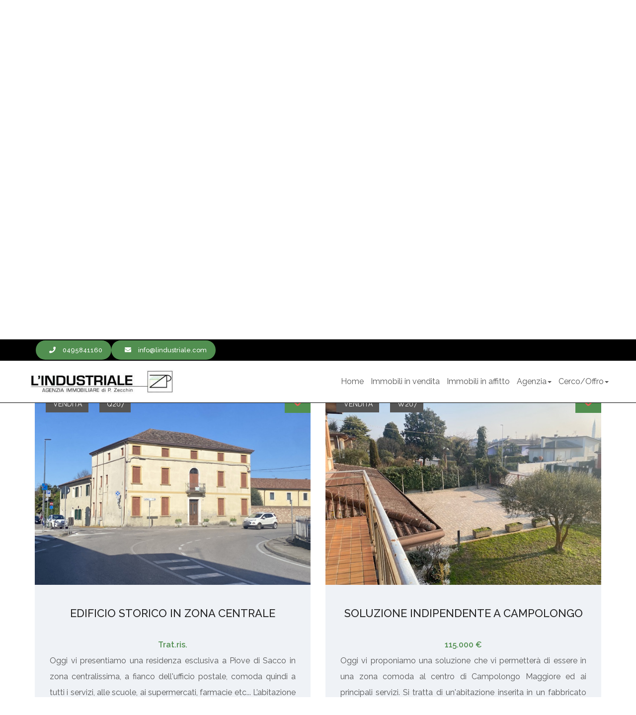

--- FILE ---
content_type: text/html; charset=UTF-8
request_url: https://www.lindustriale.com/it/immobili-in-vendita
body_size: 8907
content:
<!--BLUESKY-->
<!DOCTYPE html>
<html lang="it">

<head>
	<meta charset="utf-8">
	<meta http-equiv="content-language" content="it"/>
	<meta name="viewport" content="width=device-width, initial-scale=1.0">
	<meta name="application-name" content="Agenzia immobiliare"/>
	<meta name="author" content="www.gestionaleimmobiliare.it" lang="it"/>
	<meta name="description" content="52 immobili trovati. immobili in vendita"/>
	<meta name="robots" content="index,follow"/>
	<meta name="revisit-after" content="1 Days">
	<meta name="theme-color" content="#ffffff">
	<meta property="og:type" content="website"/>
	<meta property="og:locale" content="it"/>
	<meta property="og:title" content="L'Industriale Agenzia Immobiliare di Zecchin Pamela | Annunci Immobiliari  in vendita"/>
	<meta property="og:site_name" content="www.lindustriale.com"/>
	<meta property="og:url" content="https://www.lindustriale.com/it/immobili-in-vendita"/>
	<meta property="og:description" content="52 immobili trovati. immobili in vendita"/>
	<meta property="og:image" content="https://media.gestionaleimmobiliare.it/files/dynaweb_2_0/1356/logo/167626640_3.jpeg"/>
	<meta name="twitter:card" content="summary"/>
	<meta name="twitter:title" content="L'Industriale Agenzia Immobiliare di Zecchin Pamela | Annunci Immobiliari  in vendita"/>
	<meta name="twitter:description" content="52 immobili trovati. immobili in vendita"/>
	<meta name="twitter:site" content="https://www.lindustriale.com/it/immobili-in-vendita">
	<meta name="twitter:image" content="https://media.gestionaleimmobiliare.it/files/dynaweb_2_0/1356/logo/167626640_3.jpeg"/>
	<meta name="msapplication-TileColor" content="#ffffff">
	<meta name="msapplication-TileImage" content="https://media.gestionaleimmobiliare.it/files/dynaweb_2_0/1356/favicon/favicon.ico?v=260115091907">
	<link rel="apple-touch-icon" sizes="57x57" href="https://media.gestionaleimmobiliare.it/files/dynaweb_2_0/1356/favicon/favicon.ico?v=260115091907">
	<link rel="apple-touch-icon" sizes="60x60" href="https://media.gestionaleimmobiliare.it/files/dynaweb_2_0/1356/favicon/favicon.ico?v=260115091907">
	<link rel="apple-touch-icon" sizes="72x72" href="https://media.gestionaleimmobiliare.it/files/dynaweb_2_0/1356/favicon/favicon.ico?v=260115091907">
	<link rel="apple-touch-icon" sizes="76x76" href="https://media.gestionaleimmobiliare.it/files/dynaweb_2_0/1356/favicon/favicon.ico?v=260115091907">
	<link rel="apple-touch-icon" sizes="114x114" href="https://media.gestionaleimmobiliare.it/files/dynaweb_2_0/1356/favicon/favicon.ico?v=260115091907">
	<link rel="apple-touch-icon" sizes="120x120" href="https://media.gestionaleimmobiliare.it/files/dynaweb_2_0/1356/favicon/favicon.ico?v=260115091907">
	<link rel="apple-touch-icon" sizes="144x144" href="https://media.gestionaleimmobiliare.it/files/dynaweb_2_0/1356/favicon/favicon.ico?v=260115091907">
	<link rel="apple-touch-icon" sizes="152x152" href="https://media.gestionaleimmobiliare.it/files/dynaweb_2_0/1356/favicon/favicon.ico?v=260115091907">
	<link rel="apple-touch-icon" sizes="180x180" href="https://media.gestionaleimmobiliare.it/files/dynaweb_2_0/1356/favicon/favicon.ico?v=260115091907">
	<link rel="icon" type="image/png" sizes="192x192" href="https://media.gestionaleimmobiliare.it/files/dynaweb_2_0/1356/favicon/favicon.ico?v=260115091907">
	<link rel="icon" type="image/png" sizes="32x32" href="https://media.gestionaleimmobiliare.it/files/dynaweb_2_0/1356/favicon/favicon.ico?v=260115091907">
	<link rel="icon" type="image/png" sizes="96x96" href="https://media.gestionaleimmobiliare.it/files/dynaweb_2_0/1356/favicon/favicon.ico?v=260115091907">
	<link rel="icon" type="image/png" sizes="16x16" href="https://media.gestionaleimmobiliare.it/files/dynaweb_2_0/1356/favicon/favicon.ico?v=260115091907">
	<link rel="shortcut icon" href="https://media.gestionaleimmobiliare.it/files/dynaweb_2_0/1356/favicon/favicon.ico?v=260115091907" type="image/x-icon">
	<link rel="icon" href="https://media.gestionaleimmobiliare.it/files/dynaweb_2_0/1356/favicon/favicon.ico?v=260115091907" type="image/x-icon">
	<link rel="canonical" href="https://www.lindustriale.com/it/immobili-in-vendita"/>

	
	<!-- Facebook Pixel Code -->
<script>
!function(f,b,e,v,n,t,s)
{if(f.fbq)return;n=f.fbq=function(){n.callMethod?
n.callMethod.apply(n,arguments):n.queue.push(arguments)};
if(!f._fbq)f._fbq=n;n.push=n;n.loaded=!0;n.version='2.0';
n.queue=[];t=b.createElement(e);t.async=!0;
t.src=v;s=b.getElementsByTagName(e)[0];
s.parentNode.insertBefore(t,s)}(window,document,'script',
'https://connect.facebook.net/en_US/fbevents.js');
 fbq('init', '378974636822252'); 
fbq('track', 'PageView');
</script>
<noscript>
 <img height="1" width="1" 
src="https://www.facebook.com/tr?id=378974636822252&ev=PageView
&noscript=1"/>
</noscript>
<!-- End Facebook Pixel Code -->
<meta name="facebook-domain-verification" content="hrd7yy2alpgjf8tfedv3ynj4cbtvpf" />
				
                <!-- Global site tag (gtag.js) - Google Analytics -->
                
                <script type='text/plain' data-cookiecategory='analytics'>
                    window.dataLayer = window.dataLayer || [];

                    function gtag(){window.dataLayer.push(arguments);}

                    gtag('consent', 'default', {
                        'ad_storage': 'denied',
                        'analytics_storage': 'denied',
                        'ad_user_data': 'denied',
                        'ad_personalization': 'denied',
                        'wait_for_update': 500
                    });

		    gtag('js', new Date());
                    gtag('config', 'UA-208855364-2', {
                        'cookie_domain' : ' www.lindustriale.com',
                    });
                </script>

                <script type='text/plain' data-cookiecategory='analytics' async src='https://www.googletagmanager.com/gtag/js?id=UA-208855364-2' defer ></script>				
	<link rel="stylesheet" type="text/css" href="../../ui/bluesky/styles/bootstrap3/bootstrap.min.css">
	<link rel="stylesheet" href="https://cdnjs.cloudflare.com/ajax/libs/font-awesome/5.3.1/css/all.min.css" crossorigin="anonymous">
	<link rel="stylesheet" type="text/css" href="../../ui/bluesky/plugins/OwlCarousel2-2.2.1/owl.carousel.css">
	<link rel="stylesheet" type="text/css" href="../../ui/bluesky/plugins/OwlCarousel2-2.2.1/owl.theme.default.css">
	<link rel="stylesheet" type="text/css" href="../../ui/bluesky/plugins/OwlCarousel2-2.2.1/animate.css">
	<link href="/../../ui/common_plugin/bootstrap_select/bootstrap-select.css" rel="stylesheet">
	<link href="/../../ui/langs/flags.css" rel="stylesheet">

	<!-- Custom styles -->
	<link rel="stylesheet" href="../../ui/common_plugin/leaflet/leaflet.css">
                       <link href="/../../ui/common_plugin/cookieconsent.css" rel="stylesheet">
	<link rel="stylesheet" href="https://cdnjs.cloudflare.com/ajax/libs/Swiper/4.4.1/css/swiper.min.css">
		
	<link id="skin" rel="stylesheet" type="text/css" href="/../../ui/bluesky/styles/style.php?c=518f50">
	
	
	
	<!-- in questo modo carico dei determinati CSS per alcuni clienti -->
	
	<link rel="stylesheet" type="text/css" href="../../ui/bluesky/styles/common_css.css?v=191">
	<link rel="stylesheet" type="text/css" href="../../ui/bluesky/styles/responsive.css?v=191">
	<link rel="stylesheet" type="text/css" href="../../ui/bluesky/plugins/rangeslider.js-2.3.0/rangeslider.css">

	<link rel="preconnect" href="https://fonts.gstatic.com">
	<link href="https://fonts.googleapis.com/css2?family=Raleway:wght@100;200;300;400;500;600;700;800;900&display=swap" rel="stylesheet">
	<style>
			body,
			* {
				font-family: 'Raleway',
				sans-serif;
				font-display: swap;
			}
	</style>

	<title>L'Industriale Agenzia Immobiliare di Zecchin Pamela | Annunci Immobiliari  in vendita</title>

</head>

<body id="bluesky-theme" data-tema="bluesky">

    
    
    
    <div id="fb-root"></div>
    <script defer crossorigin="anonymous"
        src="https://connect.facebook.net/it_IT/sdk.js#xfbml=1&version=v13.0&appId=2271013056398025&autoLogAppEvents=1"
        nonce="sR4fs2I8"></script>

		<div class="super_container">
		<header class="header">
			<div class="top-header">
				<div class="container top-bar">
					<div class="row">
						<div class="col-xs-4 col-sm-7 col-md-7">
							<div class="phone_num">
																														<div class="phone_num_inner pull-left">
																											
																															<span>
																	<a style="color:#fff;" href="tel:+390495841160">
																		<i class="fa fa-phone" style="color:#fff;"></i>
																		<span class="hidden-xs">0495841160</span>
																	</a>
																</span>
																													
																									</div>
												<div class="phone_num_inner pull-left">
													<span>
														<a style="color:#fff;"href="mailto:info@lindustriale.com">
															<i class="fa fa-envelope" style="color:#fff;"></i>
																<span class="hidden-xs">info@lindustriale.com</span>
														</a>
													</span>
												</div>
																											</div>
						</div>
						<div class="col-xs-8 col-sm-5 col-md-5">
							<ul class="list-inline " style="text-align:right;">
																	
										<li class="list-inline-item" id="annunci_preferiti_li"style="vertical-align:middle;">
											<a title="Annunci preferiti" class="nav-link" href="#" style="color: lightgrey; pointer-events: none;">
												<i class="far fa-heart fa-2x"></i>
											</a>
										</li>
									
																							</ul>
													</div>
					</div>
				</div>
			</div>
			<div class="main-header">
				<div class="container">
					<div class="row">
						<div class="col">
							<div class="header_content d-flex flex-row align-items-center justify-content-start">
								<div class="logo">
									<a href="/it">
										<img id="logo_sito" alt="Agenzia immobiliare,Ricerca annunci immobiliari in vendita e affitto sul portale Agenzia immobiliare" itemprop="logo" src="https://media.gestionaleimmobiliare.it/files/dynaweb_2_0/1356/logo/167626640_3.jpeg">
									</a>
								</div>
								<nav class="main_nav">
									<ul>
																																		<li>
														<a target="_self" title="Home page" href="/it/">Home</a>
													</li>
																																														<li>
														<a target="_self" title="Immobili in vendita" href="/it/immobili-in-vendita">Immobili in vendita</a>
													</li>
																																														<li>
														<a target="_self" title="Immobili in affitto" href="/it/immobili-in-affitto">Immobili in affitto</a>
													</li>
																																													
													<li class="nav-item dropdown">
														<a title="Agenzia" class="nav-link dropdown-toggle" role="button" data-toggle="dropdown">Agenzia<span class="caret"></span></4>
														<div class="dropdown-menu">
																															<ul>
																	<a class="dropdown-item" target="_self" title="Chi Siamo" href="/it/chi-siamo">Chi siamo</a>
																</ul>
																															<ul>
																	<a class="dropdown-item" target="_self" title="Contatti" href="/it/contatti">Contatti</a>
																</ul>
																													</div>
													</li>
												
												
																																												
													<li class="nav-item dropdown">
														<a title="" class="nav-link dropdown-toggle" role="button" data-toggle="dropdown">Cerco/Offro<span class="caret"></span></4>
														<div class="dropdown-menu">
																															<ul>
																	<a class="dropdown-item" target="_self" title="Proponi immobile" href="/it/proponi-immobile">Proponi Immobile</a>
																</ul>
																															<ul>
																	<a class="dropdown-item" target="_self" title="Richiedi immobile" href="/it/richiedi-immobile">Richiedi immobile</a>
																</ul>
																													</div>
													</li>
												
												
																														</ul>
								</nav>
								<div class="hamburger ml-auto"><i class="fa fa-bars" aria-hidden="true"></i></div>
							</div>
						</div>
					</div>
				</div>
			</div>
		</header>
		<!-- Menu -->
		<div class="menu trans_500">
			<div class="menu_content d-flex flex-column align-items-center justify-content-center text-center">
				<div class="menu_close_container">
					<div class="menu_close"></div>
				</div>
				<ul>
																			<li class="menu_item">
									<a target="_self" title="Home page" href="/it/">Home</a>
								</li>
																										<li class="menu_item">
									<a target="_self" title="Immobili in vendita" href="/it/immobili-in-vendita">Immobili in vendita</a>
								</li>
																										<li class="menu_item">
									<a target="_self" title="Immobili in affitto" href="/it/immobili-in-affitto">Immobili in affitto</a>
								</li>
																									
								<li class="menu_item dropdown">
									<a href="#" title="Agenzia" class="dropdown-toggle"
										data-toggle="dropdown">Agenzia </a>
									<ul class="dropdown-menu" role="menu">
																					<li>
												<a target="_self" title="Chi Siamo" href="/it/chi-siamo">Chi siamo </a>
											</li>
																					<li>
												<a target="_self" title="Contatti" href="/it/contatti">Contatti </a>
											</li>
																			</ul>
								</li>
							
							
																								
								<li class="menu_item dropdown">
									<a href="#" title="" class="dropdown-toggle"
										data-toggle="dropdown">Cerco/Offro </a>
									<ul class="dropdown-menu" role="menu">
																					<li>
												<a target="_self" title="Proponi immobile" href="/it/proponi-immobile">Proponi Immobile </a>
											</li>
																					<li>
												<a target="_self" title="Richiedi immobile" href="/it/richiedi-immobile">Richiedi immobile </a>
											</li>
																			</ul>
								</li>
							
							
															</ul>
			</div>
			<div class="menu_phone"><span>contattaci: </span></div>
		</div>

		<div class="home cerca-list dyna-margin-top">
		<div class="parallax_background parallax-window" data-parallax="scroll" data-image-src="https://media.gestionaleimmobiliare.it/files/dynaweb_2_0/1356/slider/image__1_.jpeg" data-speed="0.8"></div>
		<div class="home_container">
			<div class="container">
				<div class="row">
					<div class="col">
						<div class="home_content d-flex flex-row align-items-end justify-content-start">

						</div>
					</div>
				</div>
			</div>
		</div>
	<div class="home_search">
					
				<div class="home_search_container">
					<div class="home_search_content">
						<form class="search-form cerca" id="searchform" action="/it/cerca" method="get" role="form">
							<div class="search_form_content">
									
		<div class="col-md-6 col-sm-6 col-xs-6  field_wrapper ">
			 
				<select id="sch_contratto" title="Contratto" name="sch_contratto" class="selectpicker form-control"  >
                    <option  value="qualsiasi">Qualsiasi</option>
					<option selected value="vendita">Vendita</option>
					<option  value="affitto">Affitto</option>
				</select>		</div>
	
	
		<div class="col-md-6 col-sm-6 col-xs-6  field_wrapper ">
			
				<select id="sch_categoria" title="Tipologia"  data-live-search="true" name="sch_categoria[]" multiple class="selectpicker form-control" data-selected-text-format="count > 2" >
					<option  value="11">Appartamento</option><option  value="22">Bed and breakfast</option><option  value="2">Bifamiliare</option><option  value="16">Capannone</option><option  value="4">Casa a schiera</option><option  value="1">Casa singola</option><option  value="9">Magazzino</option><option  value="14">Negozio</option><option  value="26">Palazzo</option><option  value="15">Quadrifamiliare</option><option  value="13">Rustico</option><option  value="19">Terreno</option><option  value="3">Trifamiliare</option><option  value="17">Ufficio</option><option  value="18">Villa</option>
				</select>		</div>
	
	
		<div class="col-md-6 col-sm-6 col-xs-6  field_wrapper">
			
				<select id="sch_provincia" title="Provincia"  data-live-search="true" name="sch_provincia" class="selectpicker form-control"  >
					<option  data-coords="45.4095683,11.8765886" value="99">Padova</option><option  data-coords="45.0707365,11.7897964" value="100">Rovigo</option><option  data-coords="45.4343363,12.3387844" value="102">Venezia</option>
				</select>		</div>
	
	
		<div class="col-md-6 col-sm-6 col-xs-6  field_wrapper">
			
				<select id="sch_comune" title="Comune"  name="sch_comune[]" multiple class="selectpicker form-control" data-selected-text-format="count > 2">
					<option data-coords="45.2737592,12.0528333" value="369">Arzergrande</option><option data-coords="45.2975,11.9962777" value="949">Brugine</option><option data-coords="45.355824,12.096281" value="1149">Campagna Lupia</option><option data-coords="45.322842,12.0450839" value="1197">Campolongo Maggiore</option><option data-coords="45.222037,11.9901666" value="1228">Candiana</option><option data-coords="45.2676666,12.0997037" value="2194">Codevigo</option><option data-coords="45.1858744,12.0194535" value="2285">Cona</option><option data-coords="45.2362777,12.0687592" value="2363">Correzzola</option><option data-coords="45.3862777,12.0504814" value="2904">Fossò</option><option data-coords="45.3423299,11.966176" value="3528">Legnaro</option><option data-coords="45.320228,11.8641901" value="3920">Maserà di Padova</option><option data-coords="45.4368092,12.1312599" value="4090">Mira</option><option data-coords="45.2961677,12.034827" value="5272">Piove di Sacco</option><option data-coords="45.3103148,11.957037" value="5363">Polverara</option><option data-coords="45.2481481,12.0257962" value="5410">Pontelongo</option><option data-coords="45.0707365,11.7897964" value="6001">Rovigo</option><option data-coords="45.2996732,12.0331311" value="6502">Sant'Angelo di Piove di Sacco</option>
				</select>
						</div>
	
	
		<div class="col-md-6 col-sm-6 col-xs-6  field_wrapper">
			
				<select id="sch_zona" title="Zona"  data-live-search="true" name="sch_zona[]" multiple class="selectpicker form-control" >
				</select>
						</div>
	
	
		<div class="col-md-6 col-sm-6 col-xs-6  field_wrapper">
			<input type="number" class="selectpicker input-full main-input form-control"  name="price_max" id="price_max" placeholder="Prezzo max">		</div>
	
	
		<div class="col-md-6 col-sm-6 col-xs-6  field_wrapper">
			
				<input type="text" class="selectpicker input-full main-input form-control" name="ricerca_testuale"  id="ricerca_testuale" placeholder="Ricerca testuale">		</div>
	
	
		<div class="col-md-6 col-sm-6 col-xs-6  field_wrapper">
			
				<input type="text" class="selectpicker input-full main-input form-control" name="agency_code"  id="agency_code" placeholder="Riferimento">		</div>
	

<div class="col-md-6 col-sm-6 col-xs-6 adv-search-button-cont field_wrapper">
	<button  type="submit" class="btn btn-primary btn-block btn-search" aria-label="Cerca">
		<span>Cerca</span>
	</button>
</div>
								<div class="clear"></div>
								<input type="hidden" value="" id="selected_id_from_gmap">
							</div>
						</form>
					</div>
				</div>
			
		
	</div>
	</div>
	<!-- Home Search -->

	<!-- Properties -->
	<div class="properties">
		<div class="container">
			<div class="">
				<div class="col">
					<div class="section_title">
						<h1><span id="totale_risultati">52</span> Annunci immobiliari</h1>
						<div class="col-xs-4 icon_bar pull-right">
							<div class="row">
								<div class="order-by-container">
									<select name="sort" class="selectpicker" title="Ordina per"  id="order_by" onchange="window.location.href='/it/immobili-in-vendita?order_by='+this.value" >
										<option  value="rating_desc">Automatico</option>
										<option  value="price_desc">Più costoso</option>
										<option  value="price_asc">Meno costoso</option>
										<option  value="mq_asc">Meno grandi</option>
										<option  value="mq_desc">Più grandi</option>
										<option  value="insert_ts_desc">Più recente</option>

									</select>
								</div>
							</div>
							<div class="clearfix"></div>
						</div>
					</div>
				</div>
			</div>
							
					<div class="properties_row">
						<div class="row">
															<!-- Property -->
								<div class="col-md-6 property_col">
									<div class="property">
										<a href="/it/edificio-storico-in-zona-centrale-4478208">
											<div class="property_image" title="EDIFICIO STORICO IN ZONA CENTRALE" style="background-image: url(https://images.gestionaleimmobiliare.it/foto/annunci/250410/4478208/600x600/000__img_2285.jpg)">
												<div class="tag_featured property_tag">
													<span>vendita</span>
												</div>
												<div class="tag_featured property_tag agency-code-tag">
													<span> Q207</span>
												</div>
																									
														<div class="add_preferiti">
															<i onclick="addToFavourites(event,4478208); return false;" id="heart_4478208"  title="Aggiungi ai preferiti" class="far fa-heart fa-2x"></i>
														</div>
													
																							</div>
										</a>
										<div class="property_body text-center">
											<div class="property_title">
												<h4><a href="/it/edificio-storico-in-zona-centrale-4478208">EDIFICIO STORICO IN ZONA CENTRALE</a></h4>
											</div>

											<div class="property_price">Trat.ris.</div>
											<div class="descrizione-annuncio">
												<p>Oggi vi presentiamo una residenza esclusiva a Piove di Sacco in zona centralissima, a fianco dell'ufficio postale, comoda quindi a tutti i servizi, alle scuole, ai supermercati, farmacie etc...

L’abitazione risale al 1800 ed è sviluppata su due livelli più il pia ... </p>
											</div>
										</div>
										<div class="property_footer d-flex flex-row align-items-center justify-content-start">
																							
													<div>
														<div class="property_icon"><img src="../../ui/bluesky/images/icon_1.png" alt=""></div>
														<span>470</span>
													</div>
												
																																		
													<div>
														<div class="property_icon"><img src="../../ui/bluesky/images/icon_2.png" alt=""></div>
														<span>5</span>
													</div>
												
																																		
													<div>
														<div class="property_icon"><img src="../../ui/bluesky/images/icon_3.png" alt=""></div>
														<span>2</span>
													</div>
												
																																</div>
									</div>
								</div>
															<!-- Property -->
								<div class="col-md-6 property_col">
									<div class="property">
										<a href="/it/soluzione-indipendente-a-campolongo-4431363">
											<div class="property_image" title="SOLUZIONE INDIPENDENTE A CAMPOLONGO" style="background-image: url(https://images.gestionaleimmobiliare.it/foto/annunci/250225/4431363/600x600/000__img_1775.jpg)">
												<div class="tag_featured property_tag">
													<span>vendita</span>
												</div>
												<div class="tag_featured property_tag agency-code-tag">
													<span> W207</span>
												</div>
																									
														<div class="add_preferiti">
															<i onclick="addToFavourites(event,4431363); return false;" id="heart_4431363"  title="Aggiungi ai preferiti" class="far fa-heart fa-2x"></i>
														</div>
													
																							</div>
										</a>
										<div class="property_body text-center">
											<div class="property_title">
												<h4><a href="/it/soluzione-indipendente-a-campolongo-4431363">SOLUZIONE INDIPENDENTE A CAMPOLONGO</a></h4>
											</div>

											<div class="property_price">115.000 €</div>
											<div class="descrizione-annuncio">
												<p>Oggi vi proponiamo una soluzione che vi permetterà di essere in una zona comoda al centro di Campolongo Maggiore ed ai principali servizi.

Si tratta di un'abitazione inserita in un fabbricato composto solamente da due unità, una al piano terra ed una al piano primo ... </p>
											</div>
										</div>
										<div class="property_footer d-flex flex-row align-items-center justify-content-start">
																							
													<div>
														<div class="property_icon"><img src="../../ui/bluesky/images/icon_1.png" alt=""></div>
														<span>115</span>
													</div>
												
																																		
													<div>
														<div class="property_icon"><img src="../../ui/bluesky/images/icon_2.png" alt=""></div>
														<span>2</span>
													</div>
												
																																		
													<div>
														<div class="property_icon"><img src="../../ui/bluesky/images/icon_3.png" alt=""></div>
														<span>1</span>
													</div>
												
																																</div>
									</div>
								</div>
															<!-- Property -->
								<div class="col-md-6 property_col">
									<div class="property">
										<a href="/it/bed-and-breakfast-avviato-4564243">
											<div class="property_image" title="BED AND BREAKFAST AVVIATO" style="background-image: url(https://images.gestionaleimmobiliare.it/foto/annunci/250710/4564243/600x600/000__img-20250704-wa0002.jpg)">
												<div class="tag_featured property_tag">
													<span>vendita</span>
												</div>
												<div class="tag_featured property_tag agency-code-tag">
													<span> d210</span>
												</div>
																									
														<div class="add_preferiti">
															<i onclick="addToFavourites(event,4564243); return false;" id="heart_4564243"  title="Aggiungi ai preferiti" class="far fa-heart fa-2x"></i>
														</div>
													
																							</div>
										</a>
										<div class="property_body text-center">
											<div class="property_title">
												<h4><a href="/it/bed-and-breakfast-avviato-4564243">BED AND BREAKFAST AVVIATO</a></h4>
											</div>

											<div class="property_price">529.000 €</div>
											<div class="descrizione-annuncio">
												<p>Ti piacerebbe intraprendere attività di affitta camere o bed and breakfast?

A Correzzola nella frazione di Villa del Bosco in zona di campagna ma comodissima all'imbocco della Monselice mare proponiamo in vendita bed and breakfast ben avviato.

Si tratta di due fa ... </p>
											</div>
										</div>
										<div class="property_footer d-flex flex-row align-items-center justify-content-start">
																																		
													<div>
														<div class="property_icon"><img src="../../ui/bluesky/images/icon_2.png" alt=""></div>
														<span>6</span>
													</div>
												
																																		
													<div>
														<div class="property_icon"><img src="../../ui/bluesky/images/icon_3.png" alt=""></div>
														<span>6</span>
													</div>
												
																																</div>
									</div>
								</div>
															<!-- Property -->
								<div class="col-md-6 property_col">
									<div class="property">
										<a href="/it/direzionale-con-entrata-indipendente-3759381">
											<div class="property_image" title="DIREZIONALE CON ENTRATA INDIPENDENTE" style="background-image: url(https://images.gestionaleimmobiliare.it/foto/annunci/240705/3759381/600x600/000__img_8119.jpg)">
												<div class="tag_featured property_tag">
													<span>vendita</span>
												</div>
												<div class="tag_featured property_tag agency-code-tag">
													<span> w112</span>
												</div>
																									
														<div class="add_preferiti">
															<i onclick="addToFavourites(event,3759381); return false;" id="heart_3759381"  title="Aggiungi ai preferiti" class="far fa-heart fa-2x"></i>
														</div>
													
																							</div>
										</a>
										<div class="property_body text-center">
											<div class="property_title">
												<h4><a href="/it/direzionale-con-entrata-indipendente-3759381">DIREZIONALE CON ENTRATA INDIPENDENTE</a></h4>
											</div>

											<div class="property_price">165.000 €</div>
											<div class="descrizione-annuncio">
												<p>In ottima posizione, in pieno centro storico a Piove di Sacco, presentiamo un luminoso ufficio in perfette condizioni.

L'ufficio ha entrata indipendente, nessuna spesa condominiale, ed è così composto; al piano terra locale di oltre 24 mq, antibagno e bagno, al pia ... </p>
											</div>
										</div>
										<div class="property_footer d-flex flex-row align-items-center justify-content-start">
																							
													<div>
														<div class="property_icon"><img src="../../ui/bluesky/images/icon_1.png" alt=""></div>
														<span>110</span>
													</div>
												
																																																						</div>
									</div>
								</div>
															<!-- Property -->
								<div class="col-md-6 property_col">
									<div class="property">
										<a href="/it/vendesi-porzione-di-testa-a-monsole-3497495">
											<div class="property_image" title="VENDESI PORZIONE DI TESTA A MONSOLE" style="background-image: url(https://images.gestionaleimmobiliare.it/foto/annunci/231004/3497495/600x600/000__631a2083-d0c1-4510-a356-6d44ff3d13ff.jpg)">
												<div class="tag_featured property_tag">
													<span>vendita</span>
												</div>
												<div class="tag_featured property_tag agency-code-tag">
													<span> A904</span>
												</div>
																									
														<div class="add_preferiti">
															<i onclick="addToFavourites(event,3497495); return false;" id="heart_3497495"  title="Aggiungi ai preferiti" class="far fa-heart fa-2x"></i>
														</div>
													
																							</div>
										</a>
										<div class="property_body text-center">
											<div class="property_title">
												<h4><a href="/it/vendesi-porzione-di-testa-a-monsole-3497495">VENDESI PORZIONE DI TESTA A MONSOLE</a></h4>
											</div>

											<div class="property_price">125.000 €</div>
											<div class="descrizione-annuncio">
												<p>Oggi vi proponiamo un'abitazione indipendente abitabile da subito al prezzo di un appartamento

Trattasi di una porzione di testa a Monsole di Cona in contesto tranquillo e riservato.

La porzione ha ingresso indipendente da ben due lati e risulta essere una soluzio ... </p>
											</div>
										</div>
										<div class="property_footer d-flex flex-row align-items-center justify-content-start">
																							
													<div>
														<div class="property_icon"><img src="../../ui/bluesky/images/icon_1.png" alt=""></div>
														<span>100</span>
													</div>
												
																																		
													<div>
														<div class="property_icon"><img src="../../ui/bluesky/images/icon_2.png" alt=""></div>
														<span>3</span>
													</div>
												
																																		
													<div>
														<div class="property_icon"><img src="../../ui/bluesky/images/icon_3.png" alt=""></div>
														<span>2</span>
													</div>
												
																																</div>
									</div>
								</div>
															<!-- Property -->
								<div class="col-md-6 property_col">
									<div class="property">
										<a href="/it/nuova-porzione-di-testa-a-campagnalupia-4624671">
											<div class="property_image" title="NUOVA PORZIONE DI TESTA A CAMPAGNALUPIA" style="background-image: url(https://images.gestionaleimmobiliare.it/foto/annunci/250910/4624671/600x600/999__interno1.jpg)">
												<div class="tag_featured property_tag">
													<span>vendita</span>
												</div>
												<div class="tag_featured property_tag agency-code-tag">
													<span> 30016</span>
												</div>
																									
														<div class="add_preferiti">
															<i onclick="addToFavourites(event,4624671); return false;" id="heart_4624671"  title="Aggiungi ai preferiti" class="far fa-heart fa-2x"></i>
														</div>
													
																							</div>
										</a>
										<div class="property_body text-center">
											<div class="property_title">
												<h4><a href="/it/nuova-porzione-di-testa-a-campagnalupia-4624671">NUOVA PORZIONE DI TESTA A CAMPAGNALUPIA</a></h4>
											</div>

											<div class="property_price">355.000 €</div>
											<div class="descrizione-annuncio">
												<p>Oggi vi proponiamo una porzione di testa di quadrifamiliare di prossima costruzione a Campagna Lupia realizzata con TECNOLOGIE DI ULTIMA GENERAZIONE a basso consumo energetico.

La porzione ha entrata indipendente pedonale e carraia ed è disposta su due piani. 

Il ... </p>
											</div>
										</div>
										<div class="property_footer d-flex flex-row align-items-center justify-content-start">
																							
													<div>
														<div class="property_icon"><img src="../../ui/bluesky/images/icon_1.png" alt=""></div>
														<span>140</span>
													</div>
												
																																		
													<div>
														<div class="property_icon"><img src="../../ui/bluesky/images/icon_2.png" alt=""></div>
														<span>3</span>
													</div>
												
																																		
													<div>
														<div class="property_icon"><img src="../../ui/bluesky/images/icon_3.png" alt=""></div>
														<span>2</span>
													</div>
												
																																</div>
									</div>
								</div>
															<!-- Property -->
								<div class="col-md-6 property_col">
									<div class="property">
										<a href="/it/appartamento-nuovo-in-centro-piove-di-sacco-4624435">
											<div class="property_image" title="APPARTAMENTO NUOVO IN CENTRO PIOVE DI SACCO" style="background-image: url(https://images.gestionaleimmobiliare.it/foto/annunci/250909/4624435/600x600/999__1.jpg)">
												<div class="tag_featured property_tag">
													<span>vendita</span>
												</div>
												<div class="tag_featured property_tag agency-code-tag">
													<span> 30015</span>
												</div>
																									
														<div class="add_preferiti">
															<i onclick="addToFavourites(event,4624435); return false;" id="heart_4624435"  title="Aggiungi ai preferiti" class="far fa-heart fa-2x"></i>
														</div>
													
																							</div>
										</a>
										<div class="property_body text-center">
											<div class="property_title">
												<h4><a href="/it/appartamento-nuovo-in-centro-piove-di-sacco-4624435">APPARTAMENTO NUOVO IN CENTRO PIOVE DI SACCO</a></h4>
											</div>

											<div class="property_price">285.000 €</div>
											<div class="descrizione-annuncio">
												<p>Oggi vi proponiamo un nuovissimo appartamento in costruzione nel pieno centro di piove di sacco, ideale per chi cerca una soluzione esclusiva e comoda ad ogni tipo di servizio.

L'appartamento, pur essendo situato nel cuore del paese, è inserito in un contesto refere ... </p>
											</div>
										</div>
										<div class="property_footer d-flex flex-row align-items-center justify-content-start">
																							
													<div>
														<div class="property_icon"><img src="../../ui/bluesky/images/icon_1.png" alt=""></div>
														<span>120</span>
													</div>
												
																																		
													<div>
														<div class="property_icon"><img src="../../ui/bluesky/images/icon_2.png" alt=""></div>
														<span>2</span>
													</div>
												
																																		
													<div>
														<div class="property_icon"><img src="../../ui/bluesky/images/icon_3.png" alt=""></div>
														<span>2</span>
													</div>
												
																																</div>
									</div>
								</div>
															<!-- Property -->
								<div class="col-md-6 property_col">
									<div class="property">
										<a href="/it/nuovissimo-attico-ad-arzergrande-4487994">
											<div class="property_image" title="NUOVISSIMO ATTICO AD ARZERGRANDE" style="background-image: url(https://images.gestionaleimmobiliare.it/foto/annunci/250429/4487994/600x600/000__3.jpg)">
												<div class="tag_featured property_tag">
													<span>vendita</span>
												</div>
												<div class="tag_featured property_tag agency-code-tag">
													<span> R17</span>
												</div>
																									
														<div class="add_preferiti">
															<i onclick="addToFavourites(event,4487994); return false;" id="heart_4487994"  title="Aggiungi ai preferiti" class="far fa-heart fa-2x"></i>
														</div>
													
																							</div>
										</a>
										<div class="property_body text-center">
											<div class="property_title">
												<h4><a href="/it/nuovissimo-attico-ad-arzergrande-4487994">NUOVISSIMO ATTICO AD ARZERGRANDE</a></h4>
											</div>

											<div class="property_price">220.000 €</div>
											<div class="descrizione-annuncio">
												<p>Se stai cercando un appartamento nuovo e funzionale in un contesto moderno e tranquillo, eccoti accontentato.

Ti proponiamo un nuovissimo appartamento in costruzione in centro ad Arzergrande, comodo a tutti i principali servizi e nello stesso tempo inserito in quarti ... </p>
											</div>
										</div>
										<div class="property_footer d-flex flex-row align-items-center justify-content-start">
																							
													<div>
														<div class="property_icon"><img src="../../ui/bluesky/images/icon_1.png" alt=""></div>
														<span>115</span>
													</div>
												
																																		
													<div>
														<div class="property_icon"><img src="../../ui/bluesky/images/icon_2.png" alt=""></div>
														<span>3</span>
													</div>
												
																																		
													<div>
														<div class="property_icon"><img src="../../ui/bluesky/images/icon_3.png" alt=""></div>
														<span>2</span>
													</div>
												
																																</div>
									</div>
								</div>
															<!-- Property -->
								<div class="col-md-6 property_col">
									<div class="property">
										<a href="/it/vendesi-capannone-industriale-3082566">
											<div class="property_image" title="VENDESI CAPANNONE INDUSTRIALE" style="background-image: url(https://images.gestionaleimmobiliare.it/foto/annunci/220830/3082566/600x600/999__photo-2024-09-19-11-51-22.jpg)">
												<div class="tag_featured property_tag">
													<span>vendita</span>
												</div>
												<div class="tag_featured property_tag agency-code-tag">
													<span> A307</span>
												</div>
																									
														<div class="add_preferiti">
															<i onclick="addToFavourites(event,3082566); return false;" id="heart_3082566"  title="Aggiungi ai preferiti" class="far fa-heart fa-2x"></i>
														</div>
													
																							</div>
										</a>
										<div class="property_body text-center">
											<div class="property_title">
												<h4><a href="/it/vendesi-capannone-industriale-3082566">VENDESI CAPANNONE INDUSTRIALE</a></h4>
											</div>

											<div class="property_price">3.350.000 €</div>
											<div class="descrizione-annuncio">
												<p>Vendesi capannone industriale a Pontelongo di circa 6000 mq con buona viabilità.

Il fabbricato è collocato su un area totale di 22000 mq con circa 7800 mq di piazzale.

L'immobile è composto da 4500 mq di capannone (H.6,5 metri) con carroponte (portata max 10 to ... </p>
											</div>
										</div>
										<div class="property_footer d-flex flex-row align-items-center justify-content-start">
																							
													<div>
														<div class="property_icon"><img src="../../ui/bluesky/images/icon_1.png" alt=""></div>
														<span>6.000</span>
													</div>
												
																																																						</div>
									</div>
								</div>
														<div class="clear"></div>
						</div>
					</div>
					<!--							<div id="lista_annunci"></div>-->
					<div class="offer-pagination">
						<ul class="pagination justify-content-center"><li class="page-item active"><a class="page-link" id="pagAct" href="/it/immobili-in-vendita?=&page=1">1</a></li> <li class="page-item "><a class="page-link" id="pagAct" href="/it/immobili-in-vendita?=&page=2">2</a></li> <li class="page-item "><a class="page-link" id="pagAct" href="/it/immobili-in-vendita?=&page=3">3</a></li> <li class="page-item "><a class="page-link" id="pagAct" href="/it/immobili-in-vendita?=&page=4">4</a></li> <li class="page-item "><a class="page-link" id="pagAct" href="/it/immobili-in-vendita?=&page=5">5</a></li> <li class="page-item "><a class="page-link" id="pagAct" href="/it/immobili-in-vendita?=&page=6">6</a></li> <li class="page-item"><a id="pagAct" href="/it/immobili-in-vendita?=&page=2" class="page-link pager_link_tail">&gt;</a></li><li class="page-item"><a id="pagAct" href="/it/immobili-in-vendita?=&page=6" class="page-link pager_link_tail">&gt;&gt;</a> </li></ul>					</div>
				
					</div>
	</div>

				<footer class="footer">
			<div class="footer_main">
				<div class="container">
					<div class="row">
														<div class="col-xs-12 col-sm-12 col-md-12">
																						<div class="col-md-12">									<h3 class="custom-title ragione-sociale-footer" style="margin-top: 0;"
										itemprop="name">L'Industriale Agenzia Immobiliare di Zecchin Pamela</h3>
									<ul class="list-unstyled">
										<li>
											<span><i class="fas fa-map-marker-alt"></i>&nbsp;Via Castello 49A  -  Piove di Sacco  35028  -  Padova</span>
										</li>
										<li>
											<span><i class="far fa-envelope-open"></i> &nbsp;<a class="link-footer" href="mailto:info@lindustriale.com">info@lindustriale.com </a>
																									
														&nbsp; - &nbsp;<a class="link-footer" href="mailto:lindustriale@pec.it">lindustriale@pec.it</a>
													
																							</span>
										</li>
																					
																									<li>
														<span><i class="fas fa-phone"></i> &nbsp;<a class="link-footer" href="tel:+390495841160">0495841160</a></span>
													</li>
																							
																															<li>
												<span><i class="fas fa-fax"></i><a class="link-footer" href="tel:0490998274"> &nbsp;0490998274</a></span>
											</li>
																															
																									<li>
														<span><i class="fas fa-mobile-alt"></i> &nbsp;<a class="link-footer" href="tel:+393393568237">3393568237</a></span>
													</li>
																							
																															<li>
												<span><i class="fa fa-list-alt"></i>&nbsp;P.I / C.F 03207860283</span>
											</li>
																																									<li>
												<span><i class="fa fa-list-alt"></i>&nbsp;REA PD263620 </span>
											</li>
																			</ul>
								</div>
													</div>
											</div>
					<br>
					<div class="row">
						<div class="col-xl-12">
							<div>
																		<p>
											<a class="link-footer" href="/privacy?#condizioni_title">Termini e condizioni</a> -
											<a class="link-footer" href="/privacy?#privacy_title">Privacy</a> -
											<a class="link-footer" href="/privacy?#cookies_title">Cookies</a> -
											<a class="link-footer" href="#" data-cc="c-settings">Gestisci consenso</a>
										</p>
																</div>
						</div>
					</div>
				</div>
			</div>
							
					<div class="footer_bar">

						<div class="container">
							<div class="row">
								<div class="col">
									<div
										class="footer_bar_content d-flex flex-row align-items-center justify-content-start">
										<div class="cr">© Copyright 2026. Sito realizzato da Fox Group s.r.l sincronizzato con <a href="https://www.gestionaleimmobiliare.it" target="_blank">Gestionale Immobiliare.</a>
										</div>
									</div>
								</div>
							</div>
						</div>
					</div>
				
					</footer>
	</div>
	<div id="myModal" class="modal fade" role="dialog">
		<div class="modal-dialog">
			<div class="modal-content">
				<div class="modal-body">
					<button type="button" class="close" data-dismiss="modal" aria-label="Close"><span aria-hidden="true">×</span></button>
					<div class="modal-title">
						<h4>Scegli lingua<span class="special-color"></span></h4>
						<div class="short-title-separator"></div>
					</div>
											<a id="it_lang" href="/it/immobili-in-vendita" title="italiano" class="btn-primary choose-lang btn-block">
							<span>italiano</span>
							<div class="button-icon"><span class="flag flag-it"></span></div>
						</a>
									</div>
			</div>
		</div>
	</div>
		<script>
		var lang_js = "it";
	</script>
		<script src="/../../ui/bluesky/js/jquery-3.2.1.min.js"></script>
	<script src="../../ui/bluesky/styles/bootstrap4/popper.js"></script>
	<script src="../../ui/bluesky/styles/bootstrap3/bootstrap.min.js"></script>
	<script src="https://cdnjs.cloudflare.com/ajax/libs/Swiper/4.4.1/js/swiper.min.js"></script>
	<script src="/../../ui/bluesky/plugins/easing/easing.js"></script>
	<script src="/../../ui/common_plugin/bootstrap_select/bootstrap-select.js"></script>
	<script src="/../../ui/common_plugin/jquery.cookie.js"></script>
	<script src="/../../ui/common_plugin/annunci_preferiti/jquery.storageapi.min.js"></script>
	<script src="/../../ui/bluesky/plugins/parallax-js-master/parallax.min.js"></script>
	<script src="/../../ui/bluesky/js/custom.js"></script>
	<script src="../../ui/common_plugin/leaflet/leaflet.js"></script>
                      <script src="/../../ui/common_plugin/owl-carousel/owl.carousel.min.js"></script>
                      <script defer src="../../ui/common_plugin/cookieconsent.js?v={{@no_cache}}"></script>
                      <script defer src="../../ui/common_plugin/cookieconsent-init.js?v={{@no_cache}}"></script>
	        <script src="/../../ui/commonFunction.min.js?v=191"></script>
    
</body>

</html>


--- FILE ---
content_type: text/css; charset=utf-8
request_url: https://www.lindustriale.com/ui/bluesky/styles/style.php?c=518f50
body_size: 7141
content:
@charset "utf-8";
/* CSS Document */

/******************************

[Table of Contents]

1. Fonts
2. Body and some general stuff
3. Header
4. Menu
5. Home
6. Home Search
7. Recent Properties
8. Cities
9. Testimonials
10. Newsletter
11. Footer
******************************/

/***********
1. Fonts
***********/
@import url('https://fonts.googleapis.com/css?family=Montserrat:300,400,400i,500,600,700,800,900');

/*********************************
2. Body and some general stuff
*********************************/
* {
margin: 0;
padding: 0;
-webkit-font-smoothing: antialiased;
-webkit-text-shadow: rgba(0,0,0,.01) 0 0 1px;
text-shadow: rgba(0,0,0,.01) 0 0 1px;
}

body {
font-size: 16px;
font-weight: 400;
background: #FFFFFF;
color: #a5a5a5;
}

div {
display: block;
-webkit-box-sizing: border-box;
-moz-box-sizing: border-box;
box-sizing: border-box;
}

ul {
list-style: none;
margin-bottom: 0px;
}

p {
font-size: 16px;
line-height: 2;
font-weight: 400;
color: #555;
-webkit-font-smoothing: antialiased;
-webkit-text-shadow: rgba(0,0,0,.01) 0 0 1px;
text-shadow: rgba(0,0,0,.01) 0 0 1px;
margin: 0px 30px;
}

p a {
display: inline;
position: relative;
color: inherit;
-webkit-transition: all 200ms ease;
-moz-transition: all 200ms ease;
-ms-transition: all 200ms ease;
-o-transition: all 200ms ease;
transition: all 200ms ease;
}

.descrizione-annuncio > p:last-of-type {
margin-bottom: 0;
padding: 0px 30px;
display: -webkit-box;
-webkit-box-orient: vertical;
-webkit-line-clamp: 5;
overflow: hidden;
}

a, a:hover, a:visited, a:active, a:link {
text-decoration: none;
-webkit-font-smoothing: antialiased;
-webkit-text-shadow: rgba(0,0,0,.01) 0 0 1px;
text-shadow: rgba(0,0,0,.01) 0 0 1px;
}

p a:active {
position: relative;
color: #FF6347;
}

p a:hover {
color: #FFFFFF;
background: #ffa07f;
}

p a:hover::after {
opacity: 0.2;
}

::selection {
background: #518f50;
color: #FFFFFF;
}

h1{font-size: 48px;}
h2{font-size: 36px;}
h3{font-size: 24px;}
h4{font-size: 18px;}
h5{font-size: 14px;}
h1, h2, h3, h4, h5, h6 {
-webkit-font-smoothing: antialiased;
-webkit-text-shadow: rgba(0,0,0,.01) 0 0 1px;
text-shadow: rgba(0,0,0,.01) 0 0 1px;
}

section {
display: block;
position: relative;
box-sizing: border-box;
}

.clear {
clear: both;
}

.clearfix::before, .clearfix::after {
content: "";
display: table;
}

.clearfix::after {
clear: both;
}

.float_left {
float:left;
}
.float_right {
float:right;
}

.trans_200 {
-webkit-transition: all 200ms ease;
-moz-transition: all 200ms ease;
-ms-transition: all 200ms ease;
-o-transition: all 200ms ease;
transition: all 200ms ease;
}

.trans_300 {
-webkit-transition: all 300ms ease;
-moz-transition: all 300ms ease;
-ms-transition: all 300ms ease;
-o-transition: all 300ms ease;
transition: all 300ms ease;
}

.trans_400 {
-webkit-transition: all 400ms ease;
-moz-transition: all 400ms ease;
-ms-transition: all 400ms ease;
-o-transition: all 400ms ease;
transition: all 400ms ease;
}

.trans_500 {
-webkit-transition: all 500ms ease;
-moz-transition: all 500ms ease;
-ms-transition: all 500ms ease;
-o-transition: all 500ms ease;
transition: all 500ms ease;
}

.fill_height {
height: 100%;
}

.super_container {
width: 100%;
overflow: hidden;
}

.prlx_parent {
overflow: hidden;
}

.prlx {
height: 130% !important;
}

.cerca-list {
height:450px !important;
}

.cerca-list:before {
content: "";
position: absolute;
left: 0;
right: 0;
top: 0;
bottom: 0;
margin: auto;
background: rgba(85, 85, 85, 0.5);
}

.parallax-window {
max-height: 450px;
background: transparent;
}

.parallax_background {
position: absolute;
top: 0;
left: 0;
width: 100%;
height: 100%;
}

.nopadding {
padding: 0px !important;
}

.button {
width: 193px;
height: 72px;
background: #518f50;
text-align: center;
border-radius: 36px;
-webkit-transition: all 200ms ease;
-moz-transition: all 200ms ease;
-ms-transition: all 200ms ease;
-o-transition: all 200ms ease;
transition: all 200ms ease;
}

.button:hover {
box-shadow: 0px 10px 10px rgba(0,0,0,0.25);
background:#000 !important;
-webkit-transition: all 200ms ease;
-moz-transition: all 200ms ease out;
-ms-transition: all 200ms ease out;
-o-transition: all 200ms ease out;
transition: all 200ms ease out;
}

.button a {
display: block;
font-size: 14px;
text-transform: uppercase;
font-weight: 700;
color: #fff;
line-height: 72px;
}

.section_title {
font-size: 40px;
font-weight: 400;
color: #282828;
line-height: 0.75;
margin-bottom: 40px;
}

.section_subtitle {
font-size: 14px;
font-weight: 500;
color: #828282;
line-height: 0.75;
margin-top: 15px;
}

/*********************************
3. Header
*********************************/
.header {
position: fixed;
top: 0;
left: 0;
width: 100%;
background: #518f50;
z-index: 1000;
border-bottom: solid 1px transparent;
/*border-image: linear-gradient(to right, #518f50, #32fa95);*/
border-image-slice: 1;
-webkit-transition: all 200ms ease;
-moz-transition: all 200ms ease;
-ms-transition: all 200ms ease;
-o-transition: all 200ms ease;
transition: all 200ms ease;
}

.header_content {
height: 101px;
-webkit-transition: all 200ms ease;
-moz-transition: all 200ms ease;
-ms-transition: all 200ms ease;
-o-transition: all 200ms ease;
transition: all 200ms ease;
}

.main-header {
background: #fff;
}

.header.scrolled {
background: rgb(0,0,0);
}

.header.scrolled .header_content {
height: 80px;
}

.main_nav {
margin-left:auto;
}

.main_nav ul li {
display: inline-block;
}

.main_nav ul li:not(:last-child) {
margin-right: 10px;
}

.main_nav ul li a {
font-size: 16px;
font-weight: normal;
color: #555;
-webkit-transition: all 200ms ease;
-moz-transition: all 200ms ease;
-ms-transition: all 200ms ease;
-o-transition: all 200ms ease;
transition: all 200ms ease;
}

.main_nav ul li.active a,
.main_nav ul li a:hover {
color: #000 !important;
}

.main_nav .dropdown-menu {
background: #518f50;
border-radius: 0;
padding:10px;
width:250px;
}

.main_nav .dropdown-menu li {
display:block;
}

.main_nav .dropdown-menu li a {
color: #fff;
}

a.dropdown-item {
color: white !important;
}

div#facebook-box {
margin-left: 10px;
}

.phone_num {
height: 43px;
border-radius: 22px;
background: linear-gradient(to right, #518f50, #32fa95);
padding: 2px;
overflow: hidden;
width: 200px;
text-align: center;
}

.phone_num_inner {
width: 100%;
height: 100%;
padding-left: 16px;
padding-right: 18px;
background: #518f50;
border-radius: 20px;
}

.phone_num span {
font-size: 13px;
font-weight: 500;
color: #FFFFFF;
margin-left: 11px;
line-height: 39px;
}

.hamburger {
display: none;
cursor: pointer;
}

.hamburger i {
font-size: 18px;
color: #FFFFFF;
-webkit-transition: all 200ms ease;
-moz-transition: all 200ms ease;
-ms-transition: all 200ms ease;
-o-transition: all 200ms ease;
transition: all 200ms ease;
}

.hamburger i:hover {
color: #000 !important;
}

/*********************************
4. Menu
*********************************/

.menu {
position: fixed;
width: 100vw;
height: 100vh;
background: linear-gradient(to right, #518f50, #727272);
z-index: 2000;
opacity: 0;
visibility: hidden;
}

.menu.active {
opacity: 0.98;
visibility: visible;
}

.menu_content {
width: 100%;
height: 100%;
}

.menu_item {
position: relative;
margin-bottom: 3px;
}

.menu_item:last-child {
margin-bottom: 0px;
}

.menu_logo {
margin-bottom: 38px;
}

.menu_logo .logo_text,
.menu_logo .logo_sub {
color: #FFFFFF;
}

.menu_item a {
display: inline-block;
position: relative;
font-size: 30px;
color: #FFFFFF;
font-weight: 500;
-webkit-transition: all 200ms ease;
-moz-transition: all 200ms ease;
-ms-transition: all 200ms ease;
-o-transition: all 200ms ease;
transition: all 200ms ease;
}

.menu_item a:hover {
color: #000 !important;
}

.menu_close_container {
position: absolute;
top: 94px;
right: 122px;
width: 21px;
height: 21px;
cursor: pointer;
-webkit-transform: rotate(45deg);
-moz-transform: rotate(45deg);
-ms-transform: rotate(45deg);
-o-transform: rotate(45deg);
transform: rotate(45deg);
}

.menu_close {
top: 9px;
width: 21px;
height: 3px;
background: #FFFFFF;
-webkit-transition: all 200ms ease;
-moz-transition: all 200ms ease;
-ms-transition: all 200ms ease;
-o-transition: all 200ms ease;
transition: all 200ms ease;
}

.menu_close::after
{
display: block;
position: absolute;
top: -9px;
left: 9px;
content: '';
width: 3px;
height: 21px;
background: #FFFFFF;
-webkit-transition: all 200ms ease;
-moz-transition: all 200ms ease;
-ms-transition: all 200ms ease;
-o-transition: all 200ms ease;
transition: all 200ms ease;
}

.menu_close_container:hover .menu_close,
.menu_close_container:hover .menu_close::after
{
background: #518f50;
}

.menu_phone
{
position: absolute;
left: 50%;
-webkit-transform: translateX(-50%);
-moz-transform: translateX(-50%);
-ms-transform: translateX(-50%);
-o-transform: translateX(-50%);
transform: translateX(-50%);
bottom: 15px;
font-size: 14px;
color: #828282;
font-weight: 500;
color: #FFFFFF;
}

.menu_phone span
{
text-transform: uppercase;
font-weight: 600;
}

/*********************************
5. Home
*********************************/
.home
{
width: 100%;
height:100vh;
max-height: 800px;
}

.home_slider_container
{
width: 100%;
height: 100%;
}

.home_slider_background
{
position: absolute;
top: 0;
left: 0;
width: 100%;
height: 100%;
background-repeat: no-repeat;
background-size: cover;
background-position: center center;
}

.slide_container
{
width: 100%;
top: 42%;
}

.slide_content
{
max-width: 600px;
}

.home_subtitle
{
font-size: 14px;
font-weight: 700;
color: #FFFFFF;
text-transform: uppercase;
line-height: 0.75;
}

.home_title
{
font-size: 60px;
font-weight: 600;
color: #FFFFFF;
line-height: 1.2;
margin-top: 11px;
}

.home_title {
font-size: 30px;
font-weight: 600;
color: #FFFFFF;
line-height: 0.75;
background: rgba(85, 85, 85, 0.8);
padding: 10px;
border-bottom: 2px solid #fff;
}

.home_price
{
font-size: 30px;
font-weight: 700;
color: #FFFFFF;
margin-top: 19px;
}

.home_details
{
display: inline-block;
background: linear-gradient(to right, #518f50, #32fa95);
border-radius: 16px;
padding-top: 3px;
margin-top: 8px;
}

.home_details_list
{
height: 32px;
padding-left: 26px;
padding-right: 44px;
}

.home_details_list li
{
display: inline-block;
}

.home_details_list li:not(:last-child)
{
margin-right: 30px;
}

.home_details_image
{
display: inline-block;
width: 23px;
height: 14px;
margin-right: 4px;
}

.home_details_image img
{
max-width: 100%;
}

.home_details_list li span
{
display: inline-block;
color: #FFFFFF;
font-size: 12px;
font-weight: 400;
}

.form-control {
margin: 5px 0 !important;
border: 0 !important;
box-shadow: none;
color: #555;
border-radius: 0 !important;
}

.contact_input , .form-control
{
width: 100%;
height: 48px;
background: #fff;
padding-left: 20px;
border: 1px solid #ccc !important;
outline: none;
color: #555;
border-radius: 0 !important;
}

.form-control .btn-default{
width: 100%;
height: 100%;
background: #fff;
padding-left: 20px;
border: 0px solid #ccc;
color: #555;
border-radius: 0 !important;
}

.btn-search {
border: 1px solid #518f50;
}

.btn-search:focus,
.btn-search:active:focus,
.btn-search:hover {
background-color: #518f50;
border: 1px solid #518f50;
}

/*********************************
6. Home Search
*********************************/
.search_form_content .contact_button {
width: 100%;
height: 48px;
padding: 13px !important;
margin: 5px 0 !important;
border-radius: 0;
}

.home_search
{
width: 100%;
z-index: 100;
}

.search_form_content{
width: 100%;
}

.home_search_container
{
position: absolute;
border-radius: 0;
padding: 10px;
bottom: 0;
background: rgba(81,143,80,0.3);
z-index: 1;
left: 0;
right: 0;
width: 70%;
margin: auto;
bottom: 20px;
}

.home_search_content
{
width: 100%;
height: 100%;
background: #FFFFFF;
border-radius: 40px;
padding:20px;
}

.home_search_container.destra-position-form {
right: 15px;
left: inherit;
width: 600px;
}

.home_search_container.sinistra-position-form {
left: 15px;
right: inherit;
width: 600px;
}

.search_form_select
{
display: block;
position: relative;
top: 50%;
-webkit-transform: translateY(-50%);
-moz-transform: translateY(-50%);
-ms-transform: translateY(-50%);
-o-transform: translateY(-50%);
transform: translateY(-50%);
width: 100%;
-webkit-appearance: none;
-moz-appearance: none;
-ms-appearance: none;
-o-appearance: none;
appearance: none;
-webkit-box-shadow: 0px 0px 0px rgba(0, 0, 0, 0);
-webkit-user-select: none;
background-image: url(../images/down.png);
background-position: center right;
background-repeat: no-repeat;
border: none;
outline: none;
font-size: 13px;
font-weight: 400;
color: #6b6b6b;
cursor: pointer;
}

.search_form_button
{
width: 193px;
height: 100%;
border-radius: 35px;
border: none;
outline: none;
cursor: pointer;
font-size: 14px;
font-weight: 700;
color: #FFFFFF;
text-transform: uppercase;
background: linear-gradient(to right, #518f50, #32fa95);
}

/*********************************
7. Recent Properties
*********************************/
.recent {
width: 100%;
background: #FFFFFF;
padding-top: 30px;
padding-bottom: 45px;
}

.recent_item
{
width: 100%;
padding-bottom: 50px;
}

.recent_item_inner
{
-webkit-transition: all 200ms ease;
-moz-transition: all 200ms ease;
-ms-transition: all 200ms ease;
-o-transition: all 200ms ease;
transition: all 200ms ease;
}

.recent_item:hover .recent_item_inner
{
box-shadow: 0px 20px 20px rgba(0,0,0,0.35);
}

.recent_item_image,.property_image
{
width: 100%;
position: relative;
overflow: hidden;
height: 200px;
background-position: center center;
background-size: cover;
}

.property_image
{
height:400px;
}

.recent_item_image img
{
max-width: 100%;
}

.property_tag
{
position: absolute;
top: 20px;
left: 22px;
height: 33px;
text-align: center;
}

.property_tag span
{
display: block;
padding-left: 15px;
padding-right: 13px;
font-size: 14px;
font-weight: 400;
color: #FFFFFF;
line-height: 33px;
text-transform: uppercase;
}

.tag_featured
{
background: #ff2d6d;
}

.tag_offer
{
background: #f3b715;
}

.tag_new
{
width: 87px;
background: #34e69d;
}

.recent_item_body
{
padding-top: 33px;
padding-bottom: 35px;
background: #eff2f6;
-webkit-transition: all 200ms ease;
-moz-transition: all 200ms ease;
-ms-transition: all 200ms ease;
-o-transition: all 200ms ease;
transition: all 200ms ease;
}

.recent_item:hover .recent_item_body
{
background: #FFFFFF;
}

.recent_item_location
{
font-size: 12px;
font-weight: 400;
color: #8c8c8c;
line-height: 0.75;
}

.recent_item_title
{
margin-top: 11px;
}

.recent_item_title a
{
font-size: 22px;
font-weight: 500;
color: #252525;
line-height: 1.2;
-webkit-transition: all 200ms ease;
-moz-transition: all 200ms ease;
-ms-transition: all 200ms ease;
-o-transition: all 200ms ease;
transition: all 200ms ease;
}

.recent_item_title a:hover
{
color: #518f50;
}

.recent_item_price
{
font-size: 16px;
font-weight: 600;
color: #518f50;
}

.recent_item_footer
{
width: 100%;
height: 52px;
background: #282828;
color: #FFFFFF;
padding-left: 15px;
padding-right: 5px;
-webkit-transition: all 200ms ease;
-moz-transition: all 200ms ease;
-ms-transition: all 200ms ease;
-o-transition: all 200ms ease;
transition: all 200ms ease;
}

.recent_item_footer > div:not(:last-child)
{
margin-right: 20px;
}

.recent_icon
{
display: inline-block;
width: 23px;
height: 14px;
margin-right: 8px;
}

.recent_icon img
{
max-width: 100%;
}

.recent_item_footer span
{
font-size: 12px;
font-weight: 400;
color: #FFFFFF;
}

.recent_item:hover .recent_item_footer
{
background: #518f50;
}

.recent_button
{
margin-left: auto;
margin-right: auto;
margin-top: 10px;
}

.recent_slider_nav_container
{
position: absolute;
top: -97px;
right: 15px;
}

.recent_slider_nav
{
width: 32px;
height: 32px;
background: #eff2f6;
text-align: center;
cursor: pointer;
-webkit-transition: all 200ms ease;
-moz-transition: all 200ms ease;
-ms-transition: all 200ms ease;
-o-transition: all 200ms ease;
transition: all 200ms ease;
}

.recent_slider_nav:first-child
{
margin-right: 5px;
}

.recent_slider_nav i
{
color: #a4a4a4;
line-height: 32px;
font-size: 9px;
-webkit-transition: all 200ms ease;
-moz-transition: all 200ms ease;
-ms-transition: all 200ms ease;
-o-transition: all 200ms ease;
transition: all 200ms ease;
}

.recent_slider_nav:hover
{
background: #518f50;
}

.recent_slider_nav:hover i
{
color: #FFFFFF;
}

/*********************************
8. Cities
*********************************/
.cities
{
width: 100%;
background: #eee;
padding: 105px;
padding: 78px 0;
border-top: 4px solid #518f50;
background-repeat: no-repeat;
background-size: cover;
background-attachment: fixed;
background-position: center center;
border-bottom: 4px solid #518f50;
}

.cities::before {
content: "";
position: absolute;
left: 0;
right: 0;
top: 0;
bottom: 0;
margin: auto;
background: rgba(54, 54, 54, 0.4);
}

.cities .bck-white{
background: rgba(255,255,255,0.56);
padding: 40px;
}

.cities_container
{
padding-left: 30px;
padding-right: 30px;
margin-top: 60px;
}

.city
{
width: calc((100% - 81px) / 4);
margin-bottom: 26px;
}

.city img
{
max-width: 100%;
}

.city_overlay
{
position: absolute;
top: 0;
left: 0;
width: 100%;
height: 100%;
background: linear-gradient(to right, rgba(72, 127, 238, 0.65), rgba(50, 250, 149, 0.65));
visibility: hidden;
opacity: 0;
-webkit-transition: all 800ms ease;
-moz-transition: all 800ms ease;
-ms-transition: all 800ms ease;
-o-transition: all 800ms ease;
transition: all 800ms ease;
}

.city:hover .city_overlay
{
visibility: visible;
opacity: 1;
}

.city_overlay a
{
display: block;
width: 100%;
height: 100%;
}

.city_title
{
font-size: 30px;
font-weight: 600;
color: #FFFFFF;
-webkit-transform: translateX(-30px);
-moz-transform: translateX(-30px);
-ms-transform: translateX(-30px);
-o-transform: translateX(-30px);
transform: translateX(-30px);
-webkit-transition: all 800ms ease;
-moz-transition: all 800ms ease;
-ms-transition: all 800ms ease;
-o-transition: all 800ms ease;
transition: all 800ms ease;
}

.city:hover .city_title
{
transform: translateX(0px);
}

.city_subtitle
{
font-size: 16px;
font-weight: 600;
color: #FFFFFF;
-webkit-transform: translateX(30px);
-moz-transform: translateX(30px);
-ms-transform: translateX(30px);
-o-transform: translateX(30px);
transform: translateX(30px);
-webkit-transition: all 800ms ease;
-moz-transition: all 800ms ease;
-ms-transition: all 800ms ease;
-o-transition: all 800ms ease;
transition: all 800ms ease;
}

.city:hover .city_subtitle
{
transform: translateX(0px);
}

/*********************************
9. Testimonials
*********************************/
.testimonials
{
width: 100%;
background: #FFFFFF;
padding-top: 105px;
padding-bottom: 104px;
}

.testimonials_row
{
margin-top: 15px;
}

.testimonial_title
{
font-size: 20px;
font-weight: 600;
color: #282828;
}

.testimonial_text
{
font-size: 15px;
font-weight: 500;
color: #838383;
margin-top: 26px;
}

.testimonial_author_image
{
width: 53px;
height: 53px;
border-radius: 50%;
overflow: hidden;
margin-top: 42px;
}

.testimonial_author_image img
{
max-width: 100%;
}

.testimonial_author
{
margin-top: 25px;
}

.testimonial_author a
{
font-size: 15px;
font-weight: 600;
color: #518f50;
-webkit-transition: all 200ms ease;
-moz-transition: all 200ms ease;
-ms-transition: all 200ms ease;
-o-transition: all 200ms ease;
transition: all 200ms ease;
}

.testimonial_author a:hover
{
color: #32f996;
}

.testimonial_author span
{
font-size: 15px;
font-weight: 600;
color: #828282;
}

.rating_r i::before
{
font-family: 'FontAwesome';
content: "\f006";
font-style: normal;
font-size: 11px;
margin-right: 4px;
color: #fbb710;
}

.rating_r_1 i:first-child::before{content: "\f005";}
.rating_r_2 i:first-child::before{content: "\f005";}
.rating_r_2 i:nth-child(2)::before{content: "\f005";}
.rating_r_3 i:first-child::before{content: "\f005";}
.rating_r_3 i:nth-child(2)::before{content: "\f005";}
.rating_r_3 i:nth-child(3)::before{content: "\f005";}
.rating_r_4 i:first-child::before{content: "\f005";}
.rating_r_4 i:nth-child(2)::before{content: "\f005";}
.rating_r_4 i:nth-child(3)::before{content: "\f005";}
.rating_r_4 i:nth-child(4)::before{content: "\f005";}
.rating_r_5 i:first-child::before{content: "\f005";}
.rating_r_5 i:nth-child(2)::before{content: "\f005";}
.rating_r_5 i:nth-child(3)::before{content: "\f005";}
.rating_r_5 i:nth-child(4)::before{content: "\f005";}
.rating_r_5 i:nth-child(5)::before{content: "\f005";}

/*********************************
10. Newsletter
*********************************/
.newsletter
{
width: 100%;
padding-top: 107px;
padding-bottom: 105px;
}

.newsletter_title
{
font-size: 30px;
font-weight: 600;
color: #FFFFFF;
line-height: 0.75;
white-space: nowrap;
}

.newsletter_subtitle
{
font-size: 14px;
font-weight: 400;
color: #FFFFFF;
line-height: 0.75;
margin-top: 15px;
}

.newsletter_form_container
{
margin-left: 30px;
width: 100%;
}

.newsletter_form
{
display: block;
position: relative;
width: 100%;
}

.newsletter_input
{
width: 100%;
height: 72px;
border-radius: 36px;
background: #FFFFFF;
border: none;
outline: none;
padding-left: 45px;
}

.newsletter_input::-webkit-input-placeholder
{
font-size: 11px !important;
font-weight: 400 !important;
font-style: italic;
color: #828282 !important;
}

.newsletter_input:-moz-placeholder
{
font-size: 11px !important;
font-weight: 400 !important;
font-style: italic;
color: #828282 !important;
}

.newsletter_input::-moz-placeholder
{
font-size: 11px !important;
font-weight: 400 !important;
font-style: italic;
color: #828282 !important;
}

.newsletter_input:-ms-input-placeholder
{
font-size: 11px !important;
font-weight: 400 !important;
font-style: italic;
color: #828282 !important;
}

.newsletter_input::input-placeholder
{
font-size: 11px !important;
font-weight: 400 !important;
font-style: italic;
color: #828282 !important;
}

.newsletter_button
{
position: absolute;
top: 0;
right: 0;
width: 193px;
height: 72px;
color: #FFFFFF;
border-radius: 36px;
border: none;
outline: none;
font-size: 14px;
font-weight: 700;
cursor: pointer;
text-transform: uppercase;
background: linear-gradient(to right, #518f50, #32fa95);
}

.newsletter_button:active
{
outline: none;
border: none;
}

/*********************************
11. Footer
*********************************/
.footer
{
width: 100%;
color:#fff;
}

.footer_main
{
width: 100%;
background: #518f50;
padding-top: 80px;
padding-bottom: 72px;
}

.footer_about_text
{
font-size: 12px;
font-weight: 500;
font-style: italic;
color: #FFFFFF;
margin-top: 39px;
}

.footer_title
{
font-size: 18px;
font-weight: 500;
color: #FFFFFF;
}

.footer_latest
{
padding-top: 40px;
}

.footer_latest_image
{
width: 86px;
height: 86px;
}

.footer_latest_image img
{
max-width: 100%;
}

.footer_latest_content
{
padding-left: 17px;
}

.footer_latest_location
{
font-size: 11px;
font-weight: 400;
color: #FFFFFF;
line-height: 0.75;
}

.footer_latest_name
{
margin-top: 8px;
}

.footer_latest_name a
{
font-size: 16px;
font-weight: 400;
color: #FFFFFF;
-webkit-transition: all 200ms ease;
-moz-transition: all 200ms ease;
-ms-transition: all 200ms ease;
-o-transition: all 200ms ease;
transition: all 200ms ease;
}

.footer_latest_name a:hover
{
color: #32f996;
}

.footer_latest_price
{
font-size: 14px;
font-weight: 600;
color: #32f996;
margin-top: 7px;
}

.footer_bar
{
width: 100%;
background: #FFFFFF;
}

.footer_bar_content
{
height: 97px;
}

.cr
{
font-size: 14px;
font-weight: 500;
color: #828282;
}

.footer_nav
{
margin-left: 170px;
}

.footer_nav ul li
{
display: inline-block;
}

.footer_nav ul li:not(:last-child)
{
margin-right: 47px;
}

.footer_nav ul li a
{
font-size: 14px;
font-weight: 500;
color: #828282;
-webkit-transition: all 200ms ease;
-moz-transition: all 200ms ease;
-ms-transition: all 200ms ease;
-o-transition: all 200ms ease;
transition: all 200ms ease;
}

.footer_nav ul li a:hover
{
color: #32f996;
}

.footer_phone
{
font-size: 14px;
color: #828282;
font-weight: 500;
}

.footer_phone span
{
text-transform: uppercase;
font-weight: 600;
}

#swiper1 {
width: 100%;
}

#swiper2 {
width: 100%;
}

#swiper1 .swiper-slide {
background-position: center;
-webkit-background-size: cover;
-moz-background-size: cover;
-o-background-size: cover;
background-size: cover;
background-repeat: no-repeat;
}

#swiper2 .swiper-slide {
background-position: center;
-webkit-background-size: cover;
-moz-background-size: cover;
-o-background-size: cover;
background-size: cover;
background-repeat: no-repeat;
}

#swiper1 .video-slide {
position: absolute;
width: 100%;
height: 100%;
top: 0;
left: 0;
z-index: 0;
overflow: hidden;
}

#swiper2 .video-slide {
position: absolute;
width: 100%;
height: 100%;
top: 0;
left: 0;
z-index: 0;
}

html.mobile #swiper1 .video-slide {
display: none;
}

html.mobile #swiper2 .video-slide {
display: none;
}

#swiper1 .video-slide video {
min-width: 100%;
min-height: 100%;
margin: auto;
position: absolute;
top: 50%;
-ms-transform: translateY(-50%);
-webkit-transform: translateY(-50%);
-moz-transform: translateY(-50%);
-o-transform: translateY(-50%);
transform: translateY(-50%);
}

#swiper2 .video-slide video {
min-width: 100%;
min-height: 100%;
margin: auto;
position: absolute;
top: 50%;
-ms-transform: translateY(-50%);
-webkit-transform: translateY(-50%);
-moz-transform: translateY(-50%);
-o-transform: translateY(-50%);
transform: translateY(-50%);
}

#swiper1 .container {
position: relative;
z-index: 20;
top: 160px;
}
.slide-bg {
position: absolute;
top: 0;
bottom: 0;
left: 0;
right: 0;
z-index: -1;
background-position: center;
-webkit-background-size: cover;
-moz-background-size: cover;
-o-background-size: cover;
background-size: cover;
background-repeat: no-repeat;
}

.descrizione-annuncio {
margin-top:1rem;
text-align: justify;
overflow: hidden;
}

.descrizione-annuncio > p:last-of-type {
padding: 0;
}

.property_title h4, .recent_item_title h4{
display: block;
margin-bottom: 20px;
font-size: 20px;
line-height: 24px;
font-weight: 600;
display: block;
overflow: hidden;
padding: 0;
text-overflow: ellipsis;
width: 100%;
height:50px;
padding:0px 10px;
}

.service-container:first-child{
border-left: 1px solid #518f50;
}

.service-container {
width: 100%;
height: 250px;
background: #fff;
color: #555;
text-align: center;
padding: 50px 20px;
border-right: 1px solid #518f50;
border-bottom: 1px solid #518f50;
border-top: 1px solid #518f50;
-webkit-transition: all 300ms linear;
-moz-transition: all 300ms linear;
-o-transition: all 300ms linear;
-ms-transition: all 300ms linear;
transition: all 300ms linear;
}

.service-container:hover {
position:absolute;
background-color: #000;
z-index: 999;
-webkit-transform: scale(1.1);
-moz-transform: scale(1.1);
-ms-transform: scale(1.1);
-o-transform: scale(1.1);
transform: scale(1.1);
color: #fff;
}

.service-container:hover > .service-icon a {
-webkit-box-shadow: 0 0 0 5px #000;
-moz-box-shadow: 0 0 0 5px #000;
-ms-box-shadow: 0 0 0 5px #000;
-o-box-shadow: 0 0 0 5px #000;
box-shadow: 0 0 0 5px #000;
background:#000 !important;
}

.service-container a{
display: block;
width: 100%;
}

.service-icon a {
position: relative;
display: block;
width: 100px;
height: 100px;
margin-left: auto;
margin-right: auto;
background: #518f50;
border: 8px solid #fff;
-webkit-border-radius: 100%;
-moz-border-radius: 100%;
-ms-border-radius: 100%;
-o-border-radius: 100%;
border-radius: 100%;
display: flex;
align-items: center;
text-align: center;
}

.service-icon {
display: block;
margin-bottom: 20px;
}

.property_body {
height: 250px;
overflow: hidden;
}

.add_preferiti {
position: absolute;
top: 0;
right: 0;
z-index: 10;
background: #518f50;
color: #fff;
padding: 10px;
}

.add_preferiti > i {
color:#e36159;
}

ul.info-wrapper li {
padding: 15px 0;
border-bottom: 1px solid;
text-transform: uppercase;
color: #555;
}

ul.info-wrapper li span {
float: right;
}

/*
.service-icon {
background: #518f50;
border-radius: 100%;
width: 80px;
height: 80px;
color: #555;
margin: auto;
display: flex;
align-items: center;
text-align: center;
} */

.service-container i{
color: #fff;
margin: auto;
-webkit-animation: smallToBig 900ms alternate ease;
-moz-animation: smallToBig 900ms alternate ease;
-ms-animation: smallToBig 900ms alternate ease;
}

.service-container h2{
font-size: 16px;
}

.d-flex {
display: -ms-flexbox!important;
display: flex!important;
}

.flex-row {
-ms-flex-direction: row!important;
flex-direction: row!important;
}

.flex-wrap {
-ms-flex-wrap: wrap!important;
flex-wrap: wrap!important;
}

.flex-row {
-ms-flex-direction: row!important;
flex-direction: row!important;
}

.justify-content-start {
-ms-flex-pack: start!important;
justify-content: flex-start!important;
}

.align-items-start {
-ms-flex-align: start!important;
align-items: flex-start!important;
}

.align-items-center {
-ms-flex-align: center!important;
align-items: center!important;
}

.ml-auto{
margin-left: auto;
}

.d-flex {
display: -ms-flexbox!important;
display: flex!important;
}

.media-wrapper {
margin: 40px 0;
background-color: #f1f6f9;
position:relative;
}

.media-wrapper li {
float: none;
display: table-cell;
}

.media-wrapper li a{
border-radius: 0;
text-transform: uppercase;
font-weight: bold;
padding: 20px 10px;
}

.media-wrapper li.active a ,
.media-wrapper li a:focus {
background: #518f50 !Important;
color: #fff !Important;
outline:none;
}

.custom-parallax{
padding:40px 0;
background-attachment: fixed;
background-position: center center;
background-repeat: no-repeat;
background-size: cover;
}

.custom-parallax::before{
content: '';
position: absolute;
top: 0;
bottom: 0;
left: 0;
right: 0;
background-color: rgba(54, 54, 54, 0.4);
}

.share-dropdown {
margin-top: 10px;
border-bottom: 1px solid #555;
}

.share-dropdown li::after {
content: ' / ';
margin: 0 5px;
display: inline-block;
vertical-align: super;
}

.share-dropdown li:last-child::after{
content: none;
}

.share-dropdown li a , .share-dropdown li i {
color: #555 !important;
}

.share-dropdown li {
display: inline-block;
padding:10px 0;
vertical-align: middle;
}

/*********************************
7. About
*********************************/
.about
{
width: 100%;
background: #FFFFFF;
padding-top: 10px;
padding-bottom: 100px;
}

.about_content
{
padding-top: 16px;
padding-right: 10px;
}

.about_image
{
width: 100%;
}

.about_image img
{
max-width: 100%;
}

.milestones_row
{
margin-top: 91px;
}

.milestone
{
width: 100%;
}

.milestone_icon
{
display: inline-block;
height: 74px;
width: 73px;
}

.milestone_icon img
{
max-width: 100%;
}

.milestone_content
{
padding-left: 22px;
}

.milestone_counter
{
font-size: 30px;
font-weight: 500;
color: #282828;
line-height: 0.75;
}

.milestone_text
{
font-size: 18px;
font-weight: 500;
color: #828282;
margin-top: 12px;
line-height: 1.2;
}

#map-contatti{
height:400px;
}

.pages
{
width: 100%;
height:441px;
}

.pages .home_container {
position: absolute;
left: 0;
top: 200px;
width: 100%;
}

.pages .home_title {
font-size: 30px;
font-weight: 600;
color: #FFFFFF;
line-height: 0.75;
}

.pages .breadcrumbs ul {
line-height: 0.75;
}

.pages .breadcrumbs ul li {
display: inline-block;
position: relative;
font-size: 12px;
font-weight: 500;
color: #FFFFFF;
line-height: 0.75;
}

.pages .breadcrumbs ul li:not(:last-child)::after {
display: inline-block;
content: '/';
margin-left: 3px;
margin-right: 3px;
}

.pages .breadcrumbs ul li a {
font-size: 12px;
font-weight: 500;
color: #FFFFFF;
line-height: 0.75;
-webkit-transition: all 200ms ease;
-moz-transition: all 200ms ease;
-ms-transition: all 200ms ease;
-o-transition: all 200ms ease;
transition: all 200ms ease;
}

.pages .breadcrumbs ul li a:hover {
color: #000 !important;
}

.bootstrap-select.btn-group .dropdown-menu li.disabled a span.text {
text-transform: uppercase;
font-weight: bold;
border-bottom: 1px solid #ccc;
}

/*********************************
7. Contact
*********************************/
.contact
{
width: 100%;
background: #FFFFFF;
padding-top: 40px;
padding-bottom: 105px;
}

.contact .section_title
{
font-weight: 400;
margin-bottom: 10px;
}

.contact_info_text
{
margin-top: 42px;
}

.contact_info_content
{
margin-top: 50px;
padding-right: 170px;
}

.contact_info_list li
{
font-size: 18px;
font-weight: 500;
color: #555;
}

.contact_info_list li a{
color:#555;
}

.contact_info_list li:not(:last-child)
{
margin-bottom: 23px;
}

.contact_info_list li > div:first-child
{
color: #518f50;
}

.contact_form
{
display: block;
position: relative;
width: 100%;
}

.contact_form .input-group {
display:block;
}

.contact_name_col {
margin-top: 1.1rem;
}

.contact_info_text > p {
margin: 0 15px;
}

.input-group-btn:last-child>.btn, .input-group-btn:last-child>.btn-group {
z-index: 2;
margin-left: 0px;
}

.contact_form > div:not(:last-child)
{
margin-bottom: 17px;
}

.contact_textarea
{
height: 153px;
padding-top: 17px;
}

.contact_input::-webkit-input-placeholder,
.contact_input:-moz-placeholder,
.contact_input:-ms-input-placeholder,
.contact_input::input-placeholder
{
font-size: 16px !important;
font-weight: 500 !important;
color: #838383 !important;
}

/*.contact_input:-moz-placeholder
{
font-size: 18px;
font-weight: 500 !important;
color: #838383 !important;
}

.contact_input::-moz-placeholder
{
font-size: 18px;
font-weight: 500 !important;
color: #838383 !important;
}

.contact_input:-ms-input-placeholder
{
font-size: 18px;
font-weight: 500 !important;
color: #838383 !important;
}

.contact_input::input-placeholder
{
font-size: 18px;
font-weight: 500 !important;
color: #838383 !important;
}*/

.contact_button
{
border: none;
outline: none;
color: #FFFFFF;
text-transform: uppercase;
font-weight: 700;
cursor: pointer;
margin-top: 10px;
}

/*********************************
7. Properties
*********************************/
.properties
{
padding-top: 94px;
padding-bottom: 99px;
background: #FFFFFF;
}

.properties_row
{
margin-top: 60px;
}

.property
{
width: 100%;
margin-bottom: 59px;
-webkit-transition: all 200ms ease;
-moz-transition: all 200ms ease;
-ms-transition: all 200ms ease;
-o-transition: all 200ms ease;
transition: all 200ms ease;
}

.property:hover
{
box-shadow: 0px 20px 20px rgba(0,0,0,0.35);
}

.property_image
{
width: 100%;
}

.property_image img
{
max-width: 100%;
}

.property_tag
{
position: absolute;
top: 20px;
left: 22px;
height: 33px;
text-align: center;
}

.property_tag a
{
display: block;
padding-left: 15px;
padding-right: 13px;
font-size: 14px;
font-weight: 400;
color: #FFFFFF;
line-height: 33px;
}

.tag_featured
{
background: #ff2d6d;
}

.tag_offer
{
background: #f3b715;
}

.tag_new
{
width: 87px;
background: #34e69d;
}

.property_body
{
padding-top: 33px;
padding-bottom: 35px;
background: #eff2f6;
-webkit-transition: all 200ms ease;
-moz-transition: all 200ms ease;
-ms-transition: all 200ms ease;
-o-transition: all 200ms ease;
transition: all 200ms ease;
}

.property:hover .property_body
{
background: #FFFFFF;
}

.property_location
{
font-size: 12px;
font-weight: 400;
color: #8c8c8c;
line-height: 0.75;
}

.property_title
{
margin-top: 11px;
}

.property_title a
{
font-size: 22px;
font-weight: 500;
color: #252525;
line-height: 1.2;
-webkit-transition: all 200ms ease;
-moz-transition: all 200ms ease;
-ms-transition: all 200ms ease;
-o-transition: all 200ms ease;
transition: all 200ms ease;
}

.property_title a:hover
{
color: #518f50;
}

.property_price
{
font-size: 16px;
font-weight: 600;
color: #518f50;
line-height: 0.75;
margin-top: 21px;
}

.property_footer
{
width: 100%;
height: 52px;
background: #282828;
color: #FFFFFF;
padding-left: 15px;
padding-right: 5px;
-webkit-transition: all 200ms ease;
-moz-transition: all 200ms ease;
-ms-transition: all 200ms ease;
-o-transition: all 200ms ease;
transition: all 200ms ease;
}

.property_footer > div:not(:last-child)
{
margin-right: 20px;
}

.property_icon
{
display: inline-block;
width: 23px;
height: 14px;
margin-right: 8px;
}

.property_icon img
{
max-width: 100%;
}

.property_footer span
{
font-weight: 400;
color: #FFFFFF;
}

.property:hover .property_footer
{
background: #518f50;
}

.pagination li
{
display: inline-block;
border-radius: 0;
}

.pagination li a
{
font-size: 14px;
font-weight: 600;
color: #282828;
-webkit-transition: all 200ms ease;
-moz-transition: all 200ms ease;
-ms-transition: all 200ms ease;
-o-transition: all 200ms ease;
transition: all 200ms ease;
border-radius: 0 !important;
background-color: #518f50;
border-color: #518f50;
}

.pagination li a:hover,
.pagination li.active a
{
color: #fff;
background-color: #000;
border-color: #000;
}

/*********************************
8. Property
*********************************/
.property
{
z-index: 1;
}

#plans-property{
width:100%;
}

/*********************************
9. Sidebar
*********************************/
.sidebar
{
width: 100%;
}

.sidebar_search
{
padding-top: 85px;
padding-left: 15px;
padding-right: 15px;
padding-bottom: 65px;
}

.sidebar_search_title
{
position: absolute;
left: 0;
top: -68px;
width: 100%;
height: 68px;
background: #518f50;
color: #FFFFFF;
text-align: center;
line-height: 68px;
font-size: 24px;
font-weight: 600;
}

.sidebar_search_body
{
padding-top: 46px;
padding-left: 33px;
padding-right: 27px;
padding-bottom: 65px;
background: #f1f6f9;
}

.sidebar_search_form
{
display: block;
position: relative;
width: 100%;
}

.sidebar_search_select
{
display: block;
position: relative;
width: 100%;
height: 34px;
-webkit-appearance: none;
-moz-appearance: none;
-ms-appearance: none;
-o-appearance: none;
appearance: none;
-webkit-box-shadow: 0px 0px 0px rgba(0, 0, 0, 0);
-webkit-user-select: none;
background-image: url(../images/down.png);
background-position: center right;
background-repeat: no-repeat;
margin-bottom: 22px;
padding-left: 15px;
border: none;
outline: none;
cursor: pointer;
font-size: 13px;
font-weight: 400;
color: #6b6b6b;
}

.sidebar_search_row > div:first-child
{
padding-right: 5px;
}

.sidebar_search_row > div:last-child
{
padding-left: 5px;
}

.sidebar_search_input
{
width: 100%;
height: 34px;
border: none;
outline: none;
padding-left: 15px;
}

.sidebar_search_input::-webkit-input-placeholder
{
font-size: 13px !important;
font-weight: 400 !important;
color: #6b6b6b !important;
}

.sidebar_search_input:-moz-placeholder
{
font-size: 13px !important;
font-weight: 400 !important;
color: #6b6b6b !important;
}

.sidebar_search_input::-moz-placeholder
{
font-size: 13px !important;
font-weight: 400 !important;
color: #6b6b6b !important;
}

.sidebar_search_input:-ms-input-placeholder
{
font-size: 13px !important;
font-weight: 400 !important;
color: #6b6b6b !important;
}

.sidebar_search_input::input-placeholder
{
font-size: 13px !important;
font-weight: 400 !important;
color: #6b6b6b !important;
}

.price_filter
{
width: 100%;
margin-top: 38px;
}

.price_filter input
{
width: 100%;
background: #e1ecf3;
}

.rangeslider--horizontal
{
height: 4px;
background: #e1ecf3;
}

.rangeslider, .rangeslider__fill
{
box-shadow: none;
}

.rangeslider__fill
{
background: #518f50;
}

.rangeslider__handle
{
width: 15px;
height: 15px;
background: #518f50;
border: none;
box-shadow: none;
}

.rangeslider__handle:after
{
display: none;
}

.rangeslider--horizontal .rangeslider__handle
{
top: -6px;
}

.price_filter_values
{
font-size: 13px;
font-weight: 500;
color: #828282;
line-height: 0.75;
margin-bottom: 21px;
}

.area_filter
{
margin-top: 42px;
}

.sidebar_search_button
{
display: block;
height: 72px;
margin-left: auto;
margin-right: auto;
margin-top: 80px;
}

.sidebar_realtor
{
width: 100%;
margin-top: 45px;
}

.sidebar_realtor_image
{
width: 100%;
}

.sidebar_realtor_image img
{
max-width: 100%;
}

.sidebar_realtor_body
{
background: #f1f6f9;
padding-top: 42px;
padding-bottom: 45px;
}

.sidebar_realtor_title a
{
font-size: 18px;
font-weight: 600;
color: #282828;
-webkit-transition: all 200ms ease;
-moz-transition: all 200ms ease;
-ms-transition: all 200ms ease;
-o-transition: all 200ms ease;
transition: all 200ms ease;
}

.sidebar_realtor_title a:hover
{
color: #000 !important;
}

.sidebar_realtor_subtitle
{
font-size: 14px;
font-weight: 400;
color: #828282;
margin-top: -1px;
}

.sidebar_realtor_phone
{
font-size: 14px;
font-weight: 500;
color: #828282;
margin-top: 9px;
}

.sidebar_realtor_phone span
{
text-transform: uppercase;
font-weight: 700;
}

.realtor_link
{
position: absolute;
left: 50%;
-webkit-transform: translateX(-50%);
-moz-transform: translateX(-50%);
-ms-transform: translateX(-50%);
-o-transform: translateX(-50%);
transform: translateX(-50%);
bottom: -29px;
width: 46px;
height: 57px;
background: linear-gradient(to right, #c7ccd7, #c7ccd7);
border-radius: 23px;
text-align: center;
-webkit-transition: all 200ms ease;
-moz-transition: all 200ms ease;
-ms-transition: all 200ms ease;
-o-transition: all 200ms ease;
transition: all 200ms ease;
}

.realtor_link a
{
display: block;
line-height: 57px;
font-size: 30px;
font-weight: 400;
color: #FFFFFF;
}

.realtor_link:hover
{
box-shadow: 0px 20px 21px rgba(0,0,0,0.25);
background: #518f50;
}

/*********************************
10. Property Content
*********************************/
.property_content
{
padding-top: 20px;
}

.property_title
{
font-size: 24px;
font-weight: 600;
color: #252525;
}

.property_text_1
{
margin-top: 12px;
}

.property_text > p
{
margin: 0;
}

.property_rooms
{
margin-top: 40px;
}

.property_room
{
flex-grow: 1;
}

.property_room_content
{
margin-top: 8px;
}

.room_num
{
margin-left: 15px;
}

.property_room_title,
.room_num
{
font-weight: 400;
color: #828282;
}

.property_description
{
margin-top: 47px;
}

.property_text_2
{
margin-top: 30px;
}

.property_text_2 p
{
line-height: 2.14;
}

.additional_details
{
margin-top: 42px;
}

.details_container
{
width: 100%;
margin-top: 39px;
}

.details_container::after
{
display: block;
position: absolute;
top: 0;
left: 0;
width: 2px;
height: 100%;
background: linear-gradient(to bottom, #32fa95, #518f50);
content: '';
}

.details_container td
{
font-size: 14px;
font-weight: 400;
color: #828282;
line-height: 1.2;
}

.details_container ul li:not(:last-child)
{
margin-bottom: 28px;
}

.details_container ul li span
{
text-transform: uppercase;
}

.property_map
{
margin-top: 51px;
}

.property_map_container
{
width: 100%;
margin-top: 46px;
}

.google_map
{
width: 100%;
height: 100%;
}

.map_container
{
width: 100%;
height: 100%;
overflow: hidden;
}

#map-property
{
width: 100%;
height: 400px;
}

li#annunci_preferiti_li.exists_searches a {
color: #fff;
}

.home.cerca-list{
margin-top: 154px;
}

.intro
{
margin-top: 190px;
background: #FFFFFF;
}

.intro_content
{
padding-bottom: 48px;
}

.intro_title
{
font-size: 36px;
font-weight: 700;
line-height: 0.75;
color: #252525;
}

.intro_tags
{
margin-top: 28px;
}

.intro_tags ul li
{
display: inline-block;
height: 20px;
background: #f1f6f9;
margin-bottom: 5px;
-webkit-transition: all 200ms ease;
-moz-transition: all 200ms ease;
-ms-transition: all 200ms ease;
-o-transition: all 200ms ease;
transition: all 200ms ease;
}

.intro_tags ul li:not(:last-child)
{
margin-right: 5px;
}

.intro_tags ul li:hover
{
background: #518f50;
}

.intro_tags ul li:hover a
{
color: #FFFFFF;
}

.intro_tags ul li a
{
display: block;
padding-left: 13px;
padding-right: 11px;
line-height: 20px;
color: #838383;
font-size: 12px;
-webkit-transition: all 200ms ease;
-moz-transition: all 200ms ease;
-ms-transition: all 200ms ease;
-o-transition: all 200ms ease;
transition: all 200ms ease;
}

.intro_price_container
{
height: 86px;
padding-left: 48px;
padding-right: 43px;
background: #518f50;
border-radius: 43px;
}

.intro_price_container > div:first-child
{
font-size: 12px;
font-weight: 400;
color: #FFFFFF;
line-height: 0.75;
}

.intro_price
{
font-size: 24px;
font-weight: 700;
color: #FFFFFF;
line-height: 0.75;
margin-top: 12px;
}

.intro_slider_container
{
width: 100%;
padding-left: 28px;
padding-right: 28px;
}

.intro_slider_nav_container
{
position: absolute;
left: 0;
bottom: 51px;
width: 100%;
z-index: 10;
}

.intro_slider_nav
{
width: 32px;
height: 32px;
background: #eff2f6;
text-align: center;
cursor: pointer;
-webkit-transition: all 200ms ease;
-moz-transition: all 200ms ease;
-ms-transition: all 200ms ease;
-o-transition: all 200ms ease;
transition: all 200ms ease;
}

.intro_slider_nav:first-child
{
margin-right: 5px;
}

.intro_slider_nav i
{
color: #a4a4a4;
line-height: 32px;
font-size: 9px;
-webkit-transition: all 200ms ease;
-moz-transition: all 200ms ease;
-ms-transition: all 200ms ease;
-o-transition: all 200ms ease;
transition: all 200ms ease;
}

.intro_slider_nav:hover
{
background: #518f50;
}

.intro_slider_nav:hover i
{
color: #FFFFFF;
}

.choose-lang{
background-color:#518f50;
}

.agency-code-tag{
background: #518f50;
}

blockquote.mutuo-box {
background: #518f50;
}

.mutuo-box img {
background: #fff;
padding: 10px;
}

.agent-info {
background: #518f50 !important;
padding: 40px;
color: #fff !important;
}

.agent-info p,
.agent-info a{
color: #fff !important;
border-bottom: 0 !Important;
}


--- FILE ---
content_type: text/css
request_url: https://www.lindustriale.com/ui/bluesky/styles/common_css.css?v=191
body_size: 2231
content:
/*.pages {
    margin-top: 154px;
}*/

#spinner {
    color: #555;
    font-size: 4em;
    text-align: center;
    z-index: 5220;
    position: absolute;
    left: 0;
    right: 0;
    top: 0;
    bottom: 0;
    height: 50px;
    margin: auto;
}

.hamburger i {
    color: #555;
}

.justify-content-center {
    -ms-flex-pack: center !important;
    justify-content: center !important;
}

.flex-column {
    -ms-flex-direction: column !important;
    flex-direction: column !important;
}

.contact_info_content {
    padding-right: 0;
}

.bootstrap-select.contact_input {
    margin-top: 0 !important;
}

#map_search .mapsearch_control_selectArea {
    text-align: center;
    max-width: 300px;
}

.nav-show {
    color: black
}

.nav-show:hover {
    color: #555;
}

.no-slider {
    background-color: #f5f5f5;
}

.choose-lang {
    width: 193px;
    height: 72px;
    text-align: center;
    -webkit-transition: all 200ms ease;
    -moz-transition: all 200ms ease;
    -ms-transition: all 200ms ease;
    -o-transition: all 200ms ease;
    transition: all 200ms ease;
    width: 100%;
    text-transform: uppercase;
    font-size: 18px;
    padding: 10px;
}

.header_content {
    padding: 10px 0;
    height: inherit !important;
}

.main_nav .dropdown-menu li a {
    white-space: normal;
    padding: 5px 0;
}

.logo {
    max-width: 300px;
    height: 100px;
    margin: unset;
    padding: unset;
    object-fit: contain;
    float: left;
}

.close {
    float: right;
    font-size: 2em;
    font-weight: bold;
    line-height: 1;
    color: #000;
    text-shadow: 0 1px 0 #fff;
    filter: alpha(opacity=20);
    opacity: .2;
    margin-right: 0.5em;
    margin-top: -0.1em;
}

.logo img {
    max-width: 100%;
    height: 100%;
    object-fit: contain;
    display: block;
    margin-left: auto;
    margin-right: auto;
    float: left;
    position: relative;
}

.intro {
    margin-top: 200px;
}

.phone_num_inner {
    width: auto !important;
    display: inline-block;
}

.phone_num {
    width: auto;
    background: transparent !important;
}

.fanpages-wrapper {
    margin-top: 0.5em;
}

.fanpages-wrapper a {
    color: #fff;
    font-size: 20px;
    margin: 0 5px;
}

#annunci_preferiti_li {
    margin-top: 7px;
}

.btn-lingua {
    position: inherit;
    margin-top: 0.5em;
    padding-top: 0;
    padding-bottom: 0;
    float: right;
}

.cerca-list .home_search_container {
    position: relative !important;
    bottom: 0 !important;
}

.cerca-list {
    height: auto !important;
    padding: 50px 0;
}

.cerca-list .parallax-window {
    max-height: inherit !important;
}

.btn-lingua:after {
    -webkit-font-smoothing: antialiased;
    content: '\f0d7';
    color: #fff;
    font-weight: 700;
    font-family: "Font Awesome 5 Free";
    /* margin: 0 0 0 10px; */
    font-size: 12px;
    position: absolute;
    top: 0;
    bottom: 5px;
    margin: auto;
    height: 8px;
    right: 18px;
}

.section_title {
    font-size: 30px;
    font-weight: 400;
    color: #444;
    line-height: 0.75;
    margin-bottom: 25px;
    line-height: 40px;
}

.section_title h1 {
    font-size: 30px;
}

.testimonials_row h2 {
    font-size: 32px;
}

.home_search_container {
    z-index: 2;
    border-radius: 40px;
}

.home_search_content .dropdown-menu.open {
    top: 100% !important;
    bottom: inherit !important;
    margin-bottom: 2px;
}

ul.dropdown-menu.inner {
    height: auto;
    max-height: 200px !important;
    overscroll-behavior: contain;
}

hr {
    border-top: 1px solid #ccc;
}

#map-property,
.cities {
    z-index: 1;
    position: relative;
}

.rsFullscreen .rsSlide {
    text-align: center;
}

.modal-title {
    margin: 0;
    line-height: 1.42857143;
    width: 10em;
}

.agency-code-tag {
    left: 130px;
}

.tag_offer,
.property_tag {
    background: #555 !important;
}

.property_body {
    height: 330px;
    overflow: hidden;
}

blockquote.mutuo-box {
    margin: 40px 0;
    color: #fff;
    padding: 40px 0;
}

blockquote.mutuo-box a {
    color: #fff;
    text-transform: uppercase;
    cursor: pointer;
    font-weight: bold;
}

.youtube-thumb {
    height: 450px;
    background-repeat: no-repeat;
    background-size: cover;
    background-position: center;
    width: 100%;
    display: flex;
    align-items: center;
    justify-content: center;
}

.youtube-thumb i {
    color: #fff;
}

.agent-info {
    background: #fefefe;
    padding: 40px;
    color: #000;
}

.contact_info_content {
    margin-top: 0;
}

p a:hover {
    color: #000;
    background: none;
}

.about_text ul {
    list-style: inherit;
}

.whatsapp-button {
    width: 60px;
    height: 60px;
    background: #25d366;
    color: #fff !important;
    position: fixed;
    right: 50px;
    z-index: 22;
    bottom: 50px;
    border-radius: 50%;
    display: flex;
    align-items: center;
    justify-content: center;
    box-shadow: rgba(0, 0, 0, 0.25) 0px 14px 28px, rgba(0, 0, 0, 0.22) 0px 10px 10px;
}

.whatsapp-button a {
    color: white;
}

.whatsapp-button.active,
.whatsapp-button.focus,
.whatsapp-button:active,
.whatsapp-button:focus,
.whatsapp-button:hover {
    background-color: #199b49 !important;
    color: #fff;
    border-color: #25D366 !important;
}

#OSMdeleteButton {
    margin-top: 10px;
}

#filterMap {
    padding: 2em 2em 1.2em 2em;
    background-color: lightgrey;
}

div#lista_annunci {
    margin: 20px 30px;
}

/*a.btn.viewbtnMap {
    float: right;
    bottom: 0px;
    right: 25px;
    position: absolute;
    border: 1px solid lightgray;
}*/

/*.add_preferiti_map {
    float: right;
    position: absolute;
    right: 30px;
}*/

/*p#cardTextMap {
    font-size: 15px !important;
    text-align: justify;
    padding-right: 35px;
    height: 150px;
}*/

/*p.mq_ann_map {
    font-size: 15px;
}

p.bagni_ann_map {
    font-size: 15px;
}

p.camere_ann_map {
    padding: 0;
    font-size: 15px;
    margin-bottom: 10px;
}*/

h4.text-primary {
    width: 20ch;
}

.custom-parallax {
    position: relative;
}

.home.dyna-margin-top {
    position: relative;
}

.container-img {
    max-height: 370px;
    max-width: 630px;
}

/*.vertical_img {
	width: auto !important;
}*/

.title-list-annunci {
    text-align: center;
    margin: 20px;
}

h2.info-text {
    text-align: center;
    font-size: 20px;
    margin: 20px;
}

h1.tot_risultati {
    text-align: center;
    font-size: 25px;
    text-transform: uppercase;
}

.warning {
    text-align: center;
    height: auto;
}

.warning_title {
    font-size: 65px;
}

.warning_desc {
    font-size: 30px;
    margin-bottom: 20px;
}

.warning_error {
    font-size: 25px;
    margin-bottom: 37px;
}

.warning_return {
    font-size: 20px;
}

.grecaptcha-badge {
    visibility: collapse !important;
}

.link-footer {
    color: #fff;
}

.main-404 {
    height: 900px;
    background: #FFFFFF;
    background-image: url(/../../ui/common_images/annuncio_404.jpg);
    background-repeat: no-repeat;
    background-position: center;
}

.btn-404-ann {
    color: #fff !important;
    background-color: #555 !important;
}

.btn-404-ann:hover {
    color: #fff !important;
    background-color: #555 !important;
    border: none;
    transform: scale(1.1);
}

.warning {
    position: relative;
    text-align: center;
}

.main-inner {
    bottom: 120px;
    right: 10px;
    left: 10px;
}

.warning p {
    font-size: 2em;
    margin: 30px 0 0 0;
    text-align: center
}

.leaflet-top.leaflet-right {
    z-index: 999;
}

option {
    font-size: 18px;
}

.field_wrapper {
    padding: 0 5px;
}

.btn-search {
    height: 47px;
    margin-top: 4px;
    padding: 0 5px;
    background-color: transparent;
    color: #000;
    text-transform: uppercase;
}


--- FILE ---
content_type: text/css
request_url: https://www.lindustriale.com/ui/bluesky/styles/responsive.css?v=191
body_size: 2410
content:
@charset "utf-8";
/* CSS Document */

/******************************

[Table of Contents]

1. 1600px
2. 1440px
3. 1280px
4. 1199px
5. 1024px
6. 991px
7. 959px
8. 880px
9. 768px
10. 767px
11. 539px
12. 479px
13. 400px

******************************/

/************
1. 1600px
************/

@media only screen and (max-width: 1600px) {
	.logo {
		width: 100%;
		max-width: 300px;
		height: auto !Important;
		margin: unset;
		padding: unset;
		object-fit: contain;
		float: left;
	}
}

/************
2. 1440px
************/

@media only screen and (max-width: 1440px) {}

/************
3. 1380px
************/

@media only screen and (max-width: 1380px) {}

/************
3. 1280px
************/
@media only screen and (max-width: 1280px) and (orientation:landscape) {
	.col-md-2 {
		width: 33.33333333%;
	}
}

@media only screen and (max-width: 1280px) {
	.logo {
		width: 300px;
	}
}

/************
4. 1199px
************/
@media only screen and (max-width: 1199px) {
	.main_nav ul li a {
		font-size: 14px;
	}

	.city {
		width: calc((100% - 27px) / 2);
		margin-bottom: 26px;
	}

	.footer_nav {
		margin-left: 60px;
	}

	.footer_nav ul li:not(:last-child) {
		margin-right: 25px;
	}

	div#lista_annunci {
		margin: 20px 0px;
	}

	a.btn.viewbtnMap {
		float: right;
		bottom: 8px;
		right: 24px;
		position: absolute;
		border: 1px solid lightgray;
		font-size: 12px;
	}

	.add_preferiti_map {
		float: right;
		position: absolute;
		right: 30px;
		top: 10px;
		font-size: 12px;
	}
}

/************
4. 1100px
************/

@media only screen and (max-width: 1100px) {}

/************
5. 1024px
************/

@media only screen and (max-width: 1024px) {
	.home_search_container {
		width: 100% !important;
		right: 0 !important;
		left: 0 !important;
	}
}

/************
6. 991px
************/

@media only screen and (min-width: 991px) and (orientation: landscape) {
	.col-md-2 {
		width: 33.33333333% !important;
	}
}

@media only screen and (max-width: 991px) and (orientation: landscape) {
	.logo {
		width: 100%;
		max-width: 160px;
		height: auto !Important;
		margin: unset;
		padding: unset;
		object-fit: contain;
		float: left;
	}

	.col-sm-8.bodyCard {
		width: 50%;
	}

	.col-sm-4.container-img {
		width: 50%;
	}
}

@media only screen and (max-width: 991px) {
	.header_content {
		height: 80px;
		padding-left: 10px;
		padding-right: 10px;
	}

	.main_nav {
		display: none;
	}

	.phone_num_inner {
		padding-left: 5px;
		padding-right: 5px;
		background: none;
	}

	.hamburger {
		display: block;
		margin-right: 10px;
		border: 1px solid;
		padding: 10px;
		border-radius: 5px;
	}

	.home_title {
		font-size: 48px;
	}

	.home_price {
		font-size: 24px;
	}

	.testimonial_col:not(:last-child) {
		margin-bottom: 60px;
	}

	.newsletter_form_container {
		margin-left: 0;
		margin-top: 50px;
	}

	.newsletter_button {
		width: 173px;
		height: 52px;
		font-size: 12px;
	}

	.newsletter_input {
		height: 52px;
	}

	.footer_col:not(:last-child) {
		margin-bottom: 0px;
	}

	.footer_nav {
		display: none;
	}

	.menu_item.dropdown.open a.dropdown-toggle {
		display: block;
		color: #fff;
	}

	.menu_content .menu_item .dropdown-menu {
		position: relative;
		background: none;
		border: 0;
		box-shadow: none;
		color: #fff;
		text-align: center;
		float: none;
	}

	.menu_content .menu_item .dropdown-menu li a {
		color: #fff;
		white-space: inherit;
		font-size: 18px;
	}

	.menu_content .menu_item .dropdown-menu>li>a:hover {
		background: #2cd983;
	}

	.menu_item.dropdown a.dropdown-toggle:after {
		font-weight: 900;
		content: "\f0d7";
		font-family: "Font Awesome 5 Free";
	}

	.sidebar_search {
		padding-left: 10px;
		padding-right: 10px;
	}

	.annuncio_show.parallax {
		padding-left: 0 !Important;
		padding-right: 0 !Important;
	}

	.intro_title {
		padding: 0 15px;
		line-height: unset !important;
	}

	.intro_title h1 {
		font-size: 22px;
		line-height: unset !important;
	}

	.property_title h2 {
		font-size: 18px;
	}

	.agent-info {
		padding: 20px;
	}

	.agent-info p,
	.agent-info a {
		margin-bottom: 0;
	}

	.whatsapp-button {
		width: 60px;
		height: 60px;
		background: #25d366;
		color: #fff !important;
		position: fixed;
		right: 10px;
		z-index: 22;
		bottom: 50px;
		border-radius: 50%;
		display: flex;
		align-items: center;
		justify-content: center;
		box-shadow: rgba(0, 0, 0, 0.25) 0px 14px 28px, rgba(0, 0, 0, 0.22) 0px 10px 10px;
	}

	.whatsapp-button a {
		color: white;
	}

	.whatsapp-button.active,
	.whatsapp-button.focus,
	.whatsapp-button:active,
	.whatsapp-button:focus,
	.whatsapp-button:hover {
		background-color: #199b49 !important;
		color: #fff;
		border-color: #25D366 !important;
	}
}

/************
7. 959px
************/

/*@media only screen and (max-width: 959px) {}*/

/************
8. 880px
************/

/*@media only screen and (max-width: 880px) {}*/

/************
9.1 769px
*************/
@media only screen and (min-width: 768px) and (orientation: landscape) {

	.col-sm-4 {
		width: 33.33333333% !important;
	}
	.col-md-2 {
		width: 33.33333333% !important;
	}

}

/*@media only screen and (min-width: 768px) {}*/
/************
9. 768px
************/

@media only screen and (max-width: 768px) {
	.rsFullscreen .rsSlide {
		text-align: center;
		display: flex !important;
		align-items: center;
	}

	.rsFullscreen img.rsImg.rsMainSlideImage {
		height: auto !important;
		margin: auto !important;
		width: 100% !important;
		top: 0;
		bottom: 0;
	}

}

/************
10. 767px
************/

@media screen and (max-width: 767px) {
	.hamburger {
		display: block;
		margin-right: 10px;
	}

	ul.list-unstyled {
		margin-bottom: 40px;
	}

	.fanpages-wrapper li {
		margin: 0 !important;
		padding: 0;
	}

	.btn-lingua {
		padding: 0px;
	}

	.btn-lingua:after {
		-webkit-font-smoothing: antialiased;
		content: '\f0d7';
		color: #fff;
		font-weight: 700;
		font-family: "Font Awesome 5 Free";
		font-size: 12px;
		position: absolute;
		top: 0;
		bottom: 11px;
		margin: auto;
		height: 8px;
		right: -10px;
	}

	#annunci_preferiti_li {
		margin-top: 10px;
		margin-left: 5px;
	}

	.city {
		width: 100%;
	}

	.recent_slider_nav_container {
		display: none;
	}

	.recent {
		padding-left: 15px;
		padding-right: 15px;
	}

	.property_body {
		height: inherit;
	}

	.sidebar_search_title {
		position: relative;
		top: inherit;
	}

	.sidebar_search {
		padding: 0;
	}

	.sidebar {
		margin-top: 40px;
	}

	ul.info-wrapper li {
		padding-left: 10px;
		padding-right: 10px;
	}

	.sidebar_search_title {
		text-align: left;
		font-size: 17px;
		padding-left: 15px;
	}

	.sidebar .add_preferiti {
		position: absolute;
		top: 0;
		right: 0;
		z-index: 10;
		background: #9D1821;
		color: #fff;
		padding: 10px;
		height: 68px;
		line-height: 63px;
	}

	.contact_form_container {
		margin-top: 40px;
	}

	.testimonials_row {
		word-break: break-word;
	}

	.testimonials_row img {
		width: 100% !important;
		height: auto !important;
	}

	.logo img {
		max-width: 100%;
		height: auto !important;
		object-fit: contain;
		display: block;
		margin-left: auto;
		margin-right: auto;
		float: left;
		position: relative;
	}

	.logo {
		width: 100%;
		max-width: 160px;
		height: auto !Important;
		margin: unset;
		padding: unset;
		object-fit: contain;
		float: left;
	}

	h2.info-text {
		text-align: center;
		font-size: 20px;
		margin: 20px;
	}

	h1.tot_risultati {
		text-align: center;
		font-size: 20px;
		margin: 20px;
	}

	.col-sm-4.container-img {
		width: 100%;
		float: none;
	}
}

@media screen and (max-width: 766px) {
	.recent_item_body {
		height: inherit;
	}

	.menu_item {
		position: relative;
		margin-bottom: 10px;
	}
}

/************
11. 575px
************/

@media screen and (max-width: 575px) {
	#swiper1 {
		height: 560px !important;
	}

	.home {
		max-height: 560px;
	}

	.footer_logo {
		display: none;
	}

	.menu_close_container {
		top: 28px;
		right: 28px;
	}

	.menu_item a {
		font-size: 20px;
	}

	.menu_phone {
		font-size: 11px;
	}

	.button {
		width: 153px;
		height: 52px;
	}

	.button a {
		font-size: 12px;
		line-height: 52px;
	}

	.home_subtitle {
		font-size: 12px;
	}

	.home_title {
		font-size: 24px;
	}

	.home_price {
		font-size: 18px;
	}

	.search_form_button {
		font-size: 12px;
	}

	.city_title {
		font-size: 24px;
	}

	.city_subtitle {
		font-size: 14px;
	}

	.newsletter_title {
		font-size: 24px;
	}

	.footer_phone,
	.cr {
		font-size: 12px;
		padding: 0px 20px;
	}

	.home_search_content {
		padding: 20px;
	}

	.home_search_container {
		padding: 10px;
		bottom: 0;
	}

	.section_title {
		font-size: 26px;
		text-align: center;
	}

	.section_title h1 {
		font-size: 26px;
	}

	.pages .home_title h1 {
		font-size: 35px;
	}

	ul.contact_info_list li,
	ul.contact_info_list li a {
		font-size: 16px;
	}

	.contact_input,
	.form-control {
		padding-left: 10px;
	}
}

/************
11. 539px
************/

@media only screen and (max-width: 539px) {
	#map_search .mapsearch_control_selectArea {
		text-align: center;
		max-width: 230px;
		top: 48px !important;
	}

	.phone_num span {
		font-size: 15px;
		font-weight: 500;
		color: #FFFFFF;
		margin-left: 0px;
		line-height: 39px;
	}
}

/************
12. 480px
************/

@media only screen and (max-width: 480px) {
	.footer_phone {
		display: none;
	}


}

/************
13. 479px
************/

@media only screen and (max-width: 479px) {}

/************
14. 400px
************/

@media only screen and (max-width: 400px) {
	div#lista_annunci {
		margin: 20px 0px;
	}
}

/************
15. 650px
************/
@media only screen and (max-height: 650px) {
	.home {
		max-height: 540px;
	}

	#swiper1 {
		height: 540px !important;
	}
}

/************
16. 375px
************/
/*@media screen and (max-width:375px) {
	.col-xss-12 {
		width: 100%;
	}

	.logo img {
		max-width: 100%;
		height: auto !important;
		object-fit: contain;
		display: block;
		margin-left: auto;
		margin-right: auto;
		float: left;
		position: relative;
	}

	.logo {
		width: 100%;
		max-width: 200px;
		height: auto !Important;
		margin: unset;
		padding: unset;
		object-fit: contain;
		float: left;
	}
}*/

/************
17. 280px
************/
@media screen and (max-width: 280px) {
	#image {
		max-width: 100%;
		height: auto !important;
		object-fit: contain;
		display: block;
		margin-left: auto;
		margin-right: auto;
		float: left;
		position: relative;
	}

	.logo {
		width: 100%;
		max-width: 200px;
		height: auto !Important;
		margin: unset;
		padding: unset;
		object-fit: contain;
		float: left;
	}
}


--- FILE ---
content_type: application/javascript
request_url: https://www.lindustriale.com/ui/bluesky/js/custom.js
body_size: 1073
content:
/* JS Document */

/******************************

[Table of Contents]

1. Vars and Inits
2. Set Header
3. Init Menu
4. Init Home Slider
5. Init Recent Slider


******************************/

$(document).ready(function()
{
	"use strict";

	/* 

	1. Vars and Inits

	*/

	var header = $('.header');
	var menu = $('.menu');
	var menuActive = false;

	setHeader();

	$(window).on('resize', function()
	{
		setHeader();

		setTimeout(function()
		{
			$(window).trigger('resize.px.parallax');
		}, 375);
	});

	$(document).on('scroll', function()
	{
		setHeader();
	});

	initMenu();
	initHomeSlider();
	initRecentSlider();

	// dyna-margin-top
	// alert(header.height());
	if($('.dyna-margin-top').length){
		$('.dyna-margin-top').css('margin-top',header.height());
	}

	/* 

	2. Set Header

	*/

	function setHeader()
	{
		if($(window).scrollTop() > 127)
		{
			header.addClass('scrolled');
		}
		else
		{
			header.removeClass('scrolled');
		}
	}

	/* 

	3. Init Menu

	*/

	function initMenu()
	{
		if($('.hamburger').length && $('.menu').length)
		{
			var hamb = $('.hamburger');
			var close = $('.menu_close_container');

			hamb.on('click', function()
			{
				if(!menuActive)
				{
					openMenu();
				}
				else
				{
					closeMenu();
				}
			});

			close.on('click', function()
			{
				if(!menuActive)
				{
					openMenu();
				}
				else
				{
					closeMenu();
				}
			});

	
		}
	}

	function openMenu()
	{
		menu.addClass('active');
		menuActive = true;
	}

	function closeMenu()
	{
		menu.removeClass('active');
		menuActive = false;
	}

	/* 

	4. Init Home Slider

	*/

	function initHomeSlider()
	{
		if($('.home_slider').length)
		{
			var homeSlider = $('.home_slider');
			homeSlider.owlCarousel(
			{
				items:1,
				autoplay:false,
				loop:true,
				smartSpeed:1200,
				nav:false,
				dots:false,
				mouseDrag:false
			});
		}
		
		if( $("#swiper1").length ) {
			$("#swiper1").css('height', '800px');
			//initialize swiper when document ready
			var swiper1 = new Swiper ('#swiper1', {
				// Optional parameters
				nextButton: '.slide-next',
				prevButton: '.slide-prev',
				loop: false,
				autoplay: {delay: 4000,disableOnInteraction: false},
				grabCursor: true,
				preloadImages: false,
				lazyLoading: true,
				lazyLoadingInPrevNext: true,
				loopAdditionalSlides: 0,
			});

			var slidesSum = $(".swiper-slide").length;

			if(slidesSum <= 1)
				swiper1.autoplay.stop();
				
			$(".slide-desc-1").addClass("slide-desc-" + (slidesSum - 1));
			$(".slide-desc-" + (slidesSum - 2)).addClass("slide-desc-0");

			swiper1.on('onTransitionEnd', function () {
				$(".slide-desc-" + swiper1.previousIndex).removeClass("fadeInDown");
				$(".slide-desc-" + swiper1.previousIndex).addClass("fadeOutDown");
				$(".slide-desc-" + swiper1.activeIndex).removeClass("fadeOutDown");
				$(".slide-desc-" + swiper1.activeIndex).addClass("fadeInDown");
			});
		}
	}

	/* 

	5. Init Recent Slider

	*/

	function initRecentSlider()
	{
		
	}

});
